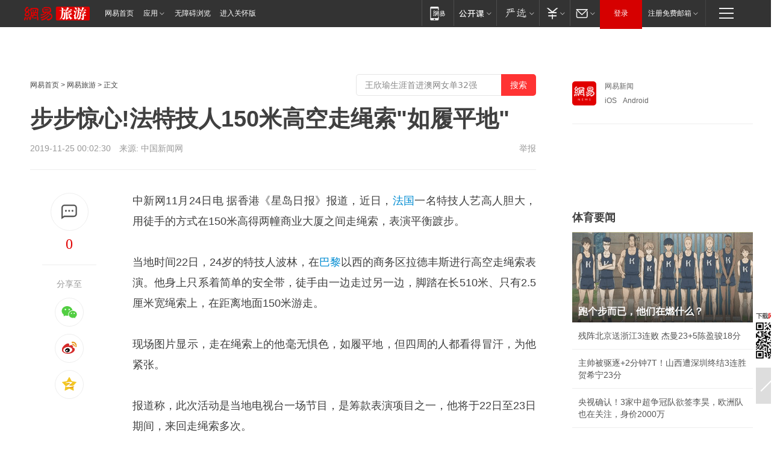

--- FILE ---
content_type: text/html; charset=utf-8
request_url: https://www.163.com/travel/article/EUPMPA4S00068AIR.html
body_size: 33623
content:
<!DOCTYPE HTML>

<html id="ne_wrap" data-publishtime="2019-11-25 00:02:30" data-category="旅游">
<head>
    <!-- head -->
    
    
    <title>步步惊心!法特技人150米高空走绳索"如履平地"|法国|巴黎|极限运动_网易旅游</title>
    <meta name="keywords" content="法国,巴黎,极限运动"/>
    <meta name="description" content="步步惊心!法特技人150米高空走绳索＂如履平地＂,法国,巴黎,极限运动"/>
    <meta name="author" content="网易">
    <meta name="Copyright" content="网易版权所有">
    <link rel="apple-touch-icon" href="https://static.ws.126.net/163/f2e/common/share-icon.png">
    <link rel="mask-icon" href="https://static.ws.126.net/163/f2e/common/share-icon.png">
    <meta name="msapplication-TileImage" content="https://static.ws.126.net/163/f2e/common/share-icon.png">
    <base target="_blank"><!--[if lte IE 6]></base><![endif]-->
    <meta http-equiv="expires" content="0">
    <meta http-equiv="Cache-Control" content="no-transform">
    <meta http-equiv="Cache-Control" content="no-siteapp">
    <meta http-equiv="x-ua-compatible" content="ie=edge">
    <meta property="og:type" content="article">
    <meta property="og:title" content="步步惊心!法特技人150米高空走绳索＂如履平地＂">
    <meta property="og:description" content="步步惊心!法特技人150米高空走绳索＂如履平地＂,法国,巴黎,极限运动">
    
    <meta property="og:url" content="https://www.163.com/travel/article/EUPMPA4S00068AIR.html">
    
    <meta property="og:image" content="https://static.ws.126.net/163/f2e/product/post_nodejs/static/logo.png">
    <meta property="article:author" content="网易">
    <meta property="article:published_time" content="2019-11-25T00:02:30+08:00">
    <meta property="twitter:card" content="summary">
    <meta property="twitter:image" content="https://static.ws.126.net/163/f2e/product/post_nodejs/static/logo.png">
    <meta property="twitter:title" content="步步惊心!法特技人150米高空走绳索＂如履平地＂">
    <meta property="twitter:creator" content="网易新闻">
    <meta property="twitter:site" content="网易">
    <meta property="twitter:description" content="步步惊心!法特技人150米高空走绳索＂如履平地＂,法国,巴黎,极限运动">
    
<script>
;(function(){
var el = document.createElement("script");
el.src = "https://lf1-cdn-tos.bytegoofy.com/goofy/ttzz/push.js?de70e43cfa5b194e21ef889e98d7123a7deb9487dce7ed62313212129c4244a219d1c501ebd3301f5e2290626f5b53d078c8250527fa0dfd9783a026ff3cf719";
el.id = "ttzz";
var s = document.getElementsByTagName("script")[0];
s.parentNode.insertBefore(el, s);
})(window);
</script>
    
    
    <meta name="referrer" content="always">
    
    <link rel="canonical" href="https://www.163.com/travel/article/EUPMPA4S00068AIR.html">
    
    <link rel="alternate" media="only screen and(max-width: 640px)" href="https://m.163.com/travel/article/EUPMPA4S00068AIR.html">
    <meta name="mobile-agent" content="format=html5; url=https://m.163.com/travel/article/EUPMPA4S00068AIR.html?spss=adap_pc">
    <meta name="mobile-agent" content="format=xhtml; url=https://m.163.com/travel/article/EUPMPA4S00068AIR.html?spss=adap_pc">
    <meta name="mobile-agent" content="format=wml; url=https://m.163.com/travel/article/EUPMPA4S00068AIR.html?spss=adap_pc">
    <!--[if lt IE 9]>
    <script type="text/javascript" src="https://static.ws.126.net/163/f2e/post_nodejs/libs/js/html5shiv.min.js"></script><script type="text/javascript" src="https://static.ws.126.net/163/f2e/post_nodejs/libs/js/respond.min.js"></script>
    <![endif]-->
    <script type="text/javascript" data-type="touch/article">!function(){"use strict";var t=["play.163.com"],e={URL:function(){var t,e=self.URL;try{e&&("href"in(t=new self.URL("http://m.163.com"))||(t=void 0))}catch(t){console.log(t)}return function(o){if(t)return new e(o);var i=document.createElement("a");return i.href=o,i}}(),isMobile:function(t){return/android.*?mobile|ipod|blackberry|bb\d+|phone|WindowsWechat/i.test(t||navigator.userAgent)},isPAD:function(t){return/iPad/i.test(t||navigator.userAgent)},blockedDomain:function(e){return-1!=t.indexOf(e)}};!function(t){if(!/noredirect/i.test(location.search)){var o,i=window.location.href,n=new e.URL(i),a=n.hostname;if(!e.blockedDomain(a)&&e.isMobile()){var r=n.search.length>0?n.search.substring(1):"",c=n.hash;r.length>0&&"&"!==r[0]&&(r="&"+r);var s=(o=function(){var t=[{test:/163\.com$/i,domain:"163"},{test:/baidu\.com$/i,domain:"baidu"},{test:/sm\.cn$/i,domain:"sm"},{test:/sogou\.com$/i,domain:"sogou"},{test:/so\.com$/i,domain:"360"},{test:/google/i,domain:"google"},{test:/bing/i,domain:"bing"},{test:/weibo/i,domain:"weibo"},{test:/toutiao/i,domain:"toutiao"}],e=document.referrer,o="",i="";if(e){var n=e.match(/^([hH][tT]{2}[pP]:\/\/|[hH][tT]{2}[pP][sS]:\/\/)([^\/]+).*?/);o=n&&n[2]?n[2]:o}if(o){i=o;for(var a,r=0;r<t.length;r++)if((a=t[r]).test.test(o)){i=a.domain;break}}return i}())?"&referFrom="+o:"",m=t&&t(s,i,r,c);m&&(window.location.href=m)}}}((function(t,e,o,i){var n=/([A-Z0-9]{16})(?:_\w+)?\.html/.exec(e);if(n){var a=n[1];if(n=/https?:\/\/(?:.*\.)?([a-z0-9]*)\.163\.com\/(?:\w+\/)?\d{2}\/\d{4}\/\d{2}\/([A-Z0-9]{16})(?:_\w+)?\.html/.exec(e)||/https?:\/\/www\.163\.com\/([a-z0-9]*)\/article\/([A-Z0-9]{16})(?:_\w+)?\.html/.exec(e)){n[1];return"local","https://m.163.com/local/article/"+a+".html?spss=adap_pc"+t+"#adaptation=pc"}return"https://m.163.com/touch/article.html?docid="+a+"&spss=adap_pc"+t+"#adaptation=pc"}return!1}))}();</script>
    <script src="https://static.ws.126.net/utf8/assets/js/jquery-1.10.2.min.js"></script>
    <script>jQuery.ajaxSettings.cache = true</script>
    <link href="https://static.ws.126.net/163/f2e/product/post2020_cms/static/css/main.d53ba9b4.css" rel="stylesheet">
</head>
<body aria-url="https://www.163.com/travel/article/EUPMPA4S00068AIR_pa11y.html" class="float_ad_flag">
    <!-- 通用导航 -->
    
    <link rel="stylesheet" href="https://static.ws.126.net/163/f2e/commonnav2019/css/commonnav_headcss-fad753559b.css"/>
<!-- urs -->
<script _keep="true" src="https://urswebzj.nosdn.127.net/webzj_cdn101/message.js" type="text/javascript"></script>
<div class="ntes_nav_wrap" id="js_N_NTES_wrap">
  <div class="ntes-nav" id="js_N_nav">
    <div class="ntes-nav-main clearfix">
            <div class="c-fl" id="js_N_nav_left">
        <a class="ntes-nav-index-title ntes-nav-entry-wide c-fl" href="https://www.163.com/" title="网易首页">网易首页</a>
        <!-- 应用 -->
        <div class="js_N_navSelect ntes-nav-select ntes-nav-select-wide ntes-nav-app  c-fl">
          <a href="https://www.163.com/#f=topnav" class="ntes-nav-select-title ntes-nav-entry-bgblack JS_NTES_LOG_FE">应用
            <em class="ntes-nav-select-arr"></em>
          </a>
          <div class="ntes-nav-select-pop">
            <ul class="ntes-nav-select-list clearfix">
              <li>
                <a href="https://m.163.com/newsapp/#f=topnav">
                  <span>
                    <em class="ntes-nav-app-newsapp">网易新闻</em>
                  </span>
                </a>
              </li>
              <li>
                <a href="https://open.163.com/#f=topnav">
                  <span>
                    <em class="ntes-nav-app-open">网易公开课</em>
                  </span>
                </a>
              </li>
              <li>
                <a href="https://hongcai.163.com/?from=pcsy-button">
                  <span>
                    <em class="ntes-nav-app-hongcai">网易红彩</em>
                  </span>
                </a>
              </li>
              <li>
                <a href="https://u.163.com/aosoutbdbd8">
                  <span>
                    <em class="ntes-nav-app-yanxuan">网易严选</em>
                  </span>
                </a>
              </li>
              <li>
                <a href="https://mail.163.com/client/dl.html?from=mail46">
                  <span>
                    <em class="ntes-nav-app-mail">邮箱大师</em>
                  </span>
                </a>
              </li>
              <li class="last">
                <a href="https://study.163.com/client/download.htm?from=163app&utm_source=163.com&utm_medium=web_app&utm_campaign=business">
                  <span>
                    <em class="ntes-nav-app-study">网易云课堂</em>
                  </span>
                </a>
              </li>
            </ul>
          </div>
        </div>
      </div>
      <div class="c-fr">
        <!-- 片段开始 -->
        <div class="ntes-nav-quick-navigation">
          <a rel="noreferrer"class="ntes-nav-quick-navigation-btn" id="js_N_ntes_nav_quick_navigation_btn" target="_self">
            <em>快速导航
              <span class="menu1"></span>
              <span class="menu2"></span>
              <span class="menu3"></span>
            </em>
          </a>
          <div class="ntes-quicknav-pop" id="js_N_ntes_quicknav_pop">
            <div class="ntes-quicknav-list">
              <div class="ntes-quicknav-content">
                <ul class="ntes-quicknav-column ntes-quicknav-column-1">
                  <li>
                    <h3>
                      <a href="https://news.163.com">新闻</a>
                    </h3>
                  </li>
                  <li>
                    <a href="https://news.163.com/domestic">国内</a>
                  </li>
                  <li>
                    <a href="https://news.163.com/world">国际</a>
                  </li>
                  <li>
                    <a href="https://news.163.com/special/wangsansanhome/">王三三</a>
                  </li>
                </ul>
                <ul class="ntes-quicknav-column ntes-quicknav-column-2">
                  <li>
                    <h3>
                      <a href="https://sports.163.com">体育</a>
                    </h3>
                  </li>
                  <li>
                    <a href="https://sports.163.com/nba">NBA</a>
                  </li>
                  <li>
                    <a href="https://sports.163.com/cba">CBA</a>
                  </li>
                  <li>
                    <a href="https://sports.163.com/allsports">综合</a>
                  </li>
                  <li>
                    <a href="https://sports.163.com/zc">中超</a>
                  </li>
                  <li>
                    <a href="https://sports.163.com/world">国际足球</a>
                  </li>
                  <li>
                    <a href="https://sports.163.com/yc">英超</a>
                  </li>
                  <li>
                    <a href="https://sports.163.com/xj">西甲</a>
                  </li>
                  <li>
                    <a href="https://sports.163.com/yj">意甲</a>
                  </li>
                </ul>
                <ul class="ntes-quicknav-column ntes-quicknav-column-3">
                  <li>
                    <h3>
                      <a href="https://ent.163.com">娱乐</a>
                    </h3>
                  </li>
                  <li>
                    <a href="https://ent.163.com/star">明星</a>
                  </li>
                  <li>
                    <a href="https://ent.163.com/movie">电影</a>
                  </li>
                  <li>
                    <a href="https://ent.163.com/tv">电视</a>
                  </li>
                  <li>
                    <a href="https://ent.163.com/music">音乐</a>
                  </li>
                  <li>
                    <a href="https://ent.163.com/special/fmgs/">封面故事</a>
                  </li>
                </ul>
                <ul class="ntes-quicknav-column ntes-quicknav-column-4">
                  <li>
                    <h3>
                      <a href="https://money.163.com">财经</a>
                    </h3>
                  </li>
                  <li>
                    <a href="https://money.163.com/stock">股票</a>
                  </li>
                  <li>
                    <a href="https://money.163.com/special/caijingyuanchuang/">原创</a>
                  </li>
                  <li>
                    <a href="https://money.163.com/special/wycjzk-pc/">智库</a>
                  </li>
                </ul>
                <ul class="ntes-quicknav-column ntes-quicknav-column-5">
                  <li>
                    <h3>
                      <a href="https://auto.163.com">汽车</a>
                    </h3>
                  </li>
                  <li>
                    <a href="https://auto.163.com/buy">购车</a>
                  </li>
                  <li>
                    <a href="http://product.auto.163.com">车型库</a>
                  </li>
                </ul>
                <ul class="ntes-quicknav-column ntes-quicknav-column-6">
                  <li>
                    <h3>
                      <a href="https://tech.163.com">科技</a>
                    </h3>
                  </li>
                  <li>
                    <a href="https://tech.163.com/smart/">网易智能</a>
                  </li>
                  <li>
                    <a href="https://tech.163.com/special/S1554800475317/">原创</a>
                  </li>
                  <li>
                    <a href="https://tech.163.com/it">IT</a>
                  </li>
                  <li>
                    <a href="https://tech.163.com/internet">互联网</a>
                  </li>
                  <li>
                    <a href="https://tech.163.com/telecom/">通信</a>
                  </li>
                </ul>
                <ul class="ntes-quicknav-column ntes-quicknav-column-7">
                  <li>
                    <h3>
                      <a href="https://fashion.163.com">时尚</a>
                    </h3>
                  </li>
                  <li>
                    <a href="https://fashion.163.com/art">艺术</a>
                  </li>
                  <li>
                    <a href="https://travel.163.com">旅游</a>
                  </li>
                </ul>
                <ul class="ntes-quicknav-column ntes-quicknav-column-8">
                  <li>
                    <h3>
                      <a href="https://mobile.163.com">手机</a>
                      <span>/</span>
                      <a href="https://digi.163.com/">数码</a>
                    </h3>
                  </li>
                  <li>
                    <a href="https://mobile.163.com/special/jqkj_list/">惊奇科技</a>
                  </li>
                  <li>
                    <a href="https://mobile.163.com/special/cpshi_list/">易评机</a>
                  </li>
                  <li>
                    <a href="https://hea.163.com/">家电</a>
                  </li>
                </ul>
                <ul class="ntes-quicknav-column ntes-quicknav-column-9">
                  <li>
                    <h3>
                      <a href="https://house.163.com">房产</a>
                      <span>/</span>
                      <a href="https://home.163.com">家居</a>
                    </h3>
                  </li>
                  <li>
                    <a href="https://bj.house.163.com">北京房产</a>
                  </li>
                  <li>
                    <a href="https://sh.house.163.com">上海房产</a>
                  </li>
                  <li>
                    <a href="https://gz.house.163.com">广州房产</a>
                  </li>
                  <li>
                    <a href="https://xf.house.163.com/">楼盘库</a>
                  </li>
                  <li>
                    <a href="https://designer.home.163.com/search">设计师库</a>
                  </li>
                  <li>
                    <a href="https://photo.home.163.com/">案例库</a>
                  </li>
                </ul>
                <ul class="ntes-quicknav-column ntes-quicknav-column-11">
                  <li>
                    <h3>
                      <a href="https://edu.163.com">教育</a>
                    </h3>
                  </li>
                  <li>
                    <a href="https://edu.163.com/liuxue">留学</a>
                  </li>
                  <li>
                    <a href="https://edu.163.com/gaokao">高考</a>
                  </li>
                </ul>
                <div class="ntes-nav-sitemap">
                  <a href="https://sitemap.163.com/">
                    <i></i>查看网易地图</a>
                </div>
              </div>
            </div>
          </div>
        </div>
        <div class="c-fr">
          <div class="c-fl" id="js_N_navLoginBefore">
            <div id="js_N_navHighlight" class="js_loginframe ntes-nav-login ntes-nav-login-normal">
              <a href="https://reg.163.com/" class="ntes-nav-login-title" id="js_N_nav_login_title">登录</a>
              <div class="ntes-nav-loginframe-pop" id="js_N_login_wrap">
                <!--加载登陆组件-->
              </div>
            </div>
            <div class="js_N_navSelect ntes-nav-select ntes-nav-select-wide  JS_NTES_LOG_FE c-fl">
              <a class="ntes-nav-select-title ntes-nav-select-title-register" href="https://mail.163.com/register/index.htm?from=163navi&regPage=163">注册免费邮箱
                <em class="ntes-nav-select-arr"></em>
              </a>
              <div class="ntes-nav-select-pop">
                <ul class="ntes-nav-select-list clearfix" style="width:210px;">
                  <li>
                    <a href="https://reg1.vip.163.com/newReg1/reg?from=new_topnav&utm_source=new_topnav">
                      <span style="width:190px;">注册VIP邮箱（特权邮箱，付费）</span>
                    </a>
                  </li>
                  <li class="last JS_NTES_LOG_FE">
                    <a href="https://mail.163.com/client/dl.html?from=mail46">
                      <span style="width:190px;">免费下载网易官方手机邮箱应用</span>
                    </a>
                  </li>
                </ul>
              </div>
            </div>
          </div>
          <div class="c-fl" id="js_N_navLoginAfter" style="display:none">
            <div id="js_N_logined_warp" class="js_N_navSelect ntes-nav-select ntes-nav-logined JS_NTES_LOG_FE">
              <a class="ntes-nav-select-title ntes-nav-logined-userinfo">
                <span id="js_N_navUsername" class="ntes-nav-logined-username"></span>
                <em class="ntes-nav-select-arr"></em>
              </a>
              <div id="js_login_suggest_wrap" class="ntes-nav-select-pop">
                <ul id="js_logined_suggest" class="ntes-nav-select-list clearfix"></ul>
              </div>
            </div>
            <a class="ntes-nav-entry-wide c-fl" target="_self" id="js_N_navLogout">安全退出</a>
          </div>
        </div>

        <ul class="ntes-nav-inside">
          <li>
            <div class="js_N_navSelect ntes-nav-select c-fl">
              <a href="https://www.163.com/newsapp/#f=163nav" class="ntes-nav-mobile-title ntes-nav-entry-bgblack">
                <em class="ntes-nav-entry-mobile">移动端</em>
              </a>
              <div class="qrcode-img">
                <a href="https://www.163.com/newsapp/#f=163nav">
                  <img src="//static.ws.126.net/f2e/include/common_nav/images/topapp.jpg">
                </a>
              </div>
            </div>
          </li>
          <li>
            <div class="js_N_navSelect ntes-nav-select c-fl">
              <a id="js_love_url" href="https://open.163.com/#ftopnav0" class="ntes-nav-select-title ntes-nav-select-title-huatian ntes-nav-entry-bgblack">
                <em class="ntes-nav-entry-huatian">网易公开课</em>
                <em class="ntes-nav-select-arr"></em>
                <span class="ntes-nav-msg">
                  <em class="ntes-nav-msg-num"></em>
                </span>
              </a>
              <div class="ntes-nav-select-pop ntes-nav-select-pop-huatian">
                <ul class="ntes-nav-select-list clearfix">
                  <li>
                    <a href="https://open.163.com/ted/#ftopnav1">
                      <span>TED</span>
                    </a>
                  </li>
                  <li>
                    <a href="https://open.163.com/cuvocw/#ftopnav2">
                      <span>中国大学视频公开课</span>
                    </a>
                  </li>
                  <li>
                    <a href="https://open.163.com/ocw/#ftopnav3">
                      <span>国际名校公开课</span>
                    </a>
                  </li>
                  <li>
                    <a href="https://open.163.com/appreciation/#ftopnav4">
                      <span>赏课·纪录片</span>
                    </a>
                  </li>
                  <li>
                    <a href="https://vip.open.163.com/#ftopnav5">
                      <span>付费精品课程</span>
                    </a>
                  </li>
                  <li>
                    <a href="https://open.163.com/special/School/beida.html#ftopnav6">
                      <span>北京大学公开课</span>
                    </a>
                  </li>
                  <li class="last">
                    <a href="https://open.163.com/newview/movie/courseintro?newurl=ME7HSJR07#ftopnav7">
                      <span>英语课程学习</span>
                    </a>
                  </li>
                </ul>
              </div>
            </div>
          </li>
          <li>
            <div class="js_N_navSelect ntes-nav-select c-fl">
              <a id="js_lofter_icon_url" href="https://you.163.com/?from=web_fc_menhu_xinrukou_1" class="ntes-nav-select-title ntes-nav-select-title-lofter ntes-nav-entry-bgblack">
                <em class="ntes-nav-entry-lofter">网易严选</em>
                <em class="ntes-nav-select-arr"></em>
                <span class="ntes-nav-msg" id="js_N_navLofterMsg">
                  <em class="ntes-nav-msg-num"></em>
                </span>
              </a>
              <div class="ntes-nav-select-pop ntes-nav-select-pop-lofter">
                <ul id="js_lofter_pop_url" class="ntes-nav-select-list clearfix">
                  <li>
                    <a href="https://act.you.163.com/act/pub/ABuyLQKNmKmK.html?from=out_ynzy_xinrukou_2">
                      <span>新人特价</span>
                    </a>
                  </li>
                  <li>
                    <a href="https://you.163.com/topic/v1/pub/Pew1KBH9Au.html?from=out_ynzy_xinrukou_3">
                      <span>9.9专区</span>
                    </a>
                  </li>
                  <li>
                    <a href="https://you.163.com/item/newItemRank?from=out_ynzy_xinrukou_4">
                      <span>新品热卖</span>
                    </a>
                  </li>
                  <li>
                    <a href="https://you.163.com/item/recommend?from=out_ynzy_xinrukou_5">
                      <span>人气好物</span>
                    </a>
                  </li>
                  <li>
                    <a href="https://you.163.com/item/list?categoryId=1005000&from=out_ynzy_xinrukou_7">
                      <span>居家生活</span>
                    </a>
                  </li>
                  <li>
                    <a href="https://you.163.com/item/list?categoryId=1010000&from=out_ynzy_xinrukou_8">
                      <span>服饰鞋包</span>
                    </a>
                  </li>
                  <li>
                    <a href="https://you.163.com/item/list?categoryId=1011000&from=out_ynzy_xinrukou_9">
                      <span>母婴亲子</span>
                    </a>
                  </li>
                  <li class="last">
                    <a href="https://you.163.com/item/list?categoryId=1005002&from=out_ynzy_xinrukou_10">
                      <span>美食酒水</span>
                    </a>
                  </li>
                </ul>
              </div>
            </div>
          </li>
          <li>
            <div class="js_N_navSelect ntes-nav-select c-fl">
              <a href="https://ecard.163.com/" class="ntes-nav-select-title
        ntes-nav-select-title-money ntes-nav-entry-bgblack">
                <em class="ntes-nav-entry-money">支付</em>
                <em class="ntes-nav-select-arr"></em>
              </a>
              <div class="ntes-nav-select-pop ntes-nav-select-pop-temp">
                <ul class="ntes-nav-select-list clearfix">
                  <li>
                    <a href="https://ecard.163.com/#f=topnav">
                      <span>一卡通充值</span>
                    </a>
                  </li>
                  <li>
                    <a href="https://ecard.163.com/script/index#f=topnav">
                      <span>一卡通购买</span>
                    </a>
                  </li>
                  <li>
                    <a href="https://epay.163.com/">
                      <span>我的网易支付</span>
                    </a>
                  </li>
                  <li class="last">
                    <a href="https://globalpay.163.com/home">
                      <span>网易跨境支付</span>
                    </a>
                  </li>
                </ul>
              </div>
            </div>
          </li>
          <li>
            <div class="js_N_navSelect ntes-nav-select c-fl">
              <a id="js_mail_url" rel="noreferrer"class="ntes-nav-select-title
        ntes-nav-select-title-mail ntes-nav-entry-bgblack">
                <em class="ntes-nav-entry-mail">邮箱</em>
                <em class="ntes-nav-select-arr"></em>
                <span class="ntes-nav-msg" id="js_N_navMailMsg">
                  <em class="ntes-nav-msg-num" id="js_N_navMailMsgNum"></em>
                </span>
              </a>
              <div class="ntes-nav-select-pop ntes-nav-select-pop-mail">
                <ul class="ntes-nav-select-list clearfix">
                  <li>
                    <a href="https://email.163.com/#f=topnav">
                      <span>免费邮箱</span>
                    </a>
                  </li>
                  <li>
                    <a href="https://vipmail.163.com/#f=topnav">
                      <span>VIP邮箱</span>
                    </a>
                  </li>
                  <li>
                    <a href="https://qiye.163.com/?from=NetEase163top">
                      <span>企业邮箱</span>
                    </a>
                  </li>
                  <li>
                    <a href="https://mail.163.com/register/index.htm?from=ntes_nav&regPage=163">
                      <span>免费注册</span>
                    </a>
                  </li>
                  <li class="last">
                    <a href="https://mail.163.com/dashi/dlpro.html?from=mail46">
                      <span>客户端下载</span>
                    </a>
                  </li>
                </ul>
              </div>
            </div>
          </li>
        </ul>
      </div>
    </div>
  </div>
</div>
<script src="https://static.ws.126.net/163/f2e/commonnav2019/js/commonnav_headjs-8e9e7c8602.js"></script>
    <script>
        // logo
        window.channelConfigLogo = 'https://static.ws.126.net/f2e/news/res/channel_logo_new/travel.png'
        window.channelConfigUrl = 'https://travel.163.com/'
        window.__STOCK_COMPONENT__ = [];
        // 初始化body宽度
        function getWindowSize(){if(window.innerHeight){return{'width':window.innerWidth,'height':window.innerHeight}}else if(document.documentElement&&document.documentElement.clientHeight){return{'width':document.documentElement.clientWidth,'height':document.documentElement.clientHeight}}else if(document.body){return{'width':document.body.clientWidth,'height':document.body.clientHeight}}}var DEFAULT_VERSION="9.0";var ua=navigator.userAgent.toLowerCase();var isIE=ua.indexOf("msie")>-1;var safariVersion;if(isIE){safariVersion=ua.match(/msie ([\d.]+)/)[1]}if(safariVersion<=DEFAULT_VERSION){if(safariVersion==7){jQuery(document.body).addClass("w9")}}function resizeNav(){if(getWindowSize().width<1366&&safariVersion!=7){jQuery(document.body).addClass("")}if(getWindowSize().width>=1366&&safariVersion!=7){jQuery(document.body).removeClass("w9")}};resizeNav();
        // 正文图集封面
        
    </script>
    
    <!-- 顶通 -->
    <div class="post_area post_columnad_top" data-adid="article_cms_column_1">
        <!-- 2016旅游文章页通栏01 -->
<div style="position:relative;">
  <a href="http://gb.corp.163.com/gb/legal.html" class="ad_hover_href"></a>
  <div class="at_item common_ad_item top_ad_column" adType="topColumnAd" requestUrl="https://nex.163.com/q?app=7BE0FC82&c=travel&l=111&site=netease&affiliate=travel&cat=article&type=column1200x125_960x100browser&location=1"></div>
  </div>
    </div>
    
    <!-- content -->
    <div class="container clearfix" id="container" data-hidead="false">
        <!-- 左侧 -->
        <div class="post_main">
            <!-- crumb -->
            
            <!-- crumb -->
            <div class="post_crumb">
                <a href="https://www.163.com/">网易首页</a> &gt;
                <a href="https://travel.163.com/">网易旅游</a> &gt;
                
                正文
				<div id="netease_search" style=" margin: -12px 0 0 0; vertical-align: top; float:right;"></div>
              	<script>window.UID_TARGET = ['0', '1', '2', '3', '4', '5', '6', '7']</script>
				<script src="https://static.ws.126.net/163/f2e/modules/search2022/search2022.cdbc9331.js" async></script>
            </div>
            <!-- 标题、摘要 -->
            
            <h1 class="post_title">步步惊心!法特技人150米高空走绳索"如履平地"</h1>
            <!-- 来源 -->
            <div class="post_info">
                2019-11-25 00:02:30　来源: 中国新闻网</a>
              	
                <a href="https://www.163.com/special/0077jt/tipoff.html?title=%E6%AD%A5%E6%AD%A5%E6%83%8A%E5%BF%83!%E6%B3%95%E7%89%B9%E6%8A%80%E4%BA%BA150%E7%B1%B3%E9%AB%98%E7%A9%BA%E8%B5%B0%E7%BB%B3%E7%B4%A2%22%E5%A6%82%E5%B1%A5%E5%B9%B3%E5%9C%B0%22" target="_blank" class="post_jubao">举报</a>
            </div>
            <!-- keywordsList-->
            
            
            <div class="post_content" id="content">
                <div class="post_top">
                    <!-- 左侧悬浮分享 -->
                    
                    <div class="post_top_tie">
                        <a class="post_top_tie_icon" target="_self" href="#post_comment_area" title="快速发贴"></a>
                        <a class="post_top_tie_count js-tielink js-tiejoincount" href="#" title="点击查看跟贴">0</a>
                    </div>
                    <div class="post_top_share">
                        <span class="post_top_share_title">分享至</span>
                        <ul class="post_share">
                            <li class="share_weixin js_weixin">
                                <a href="javascript:;" target="_self"><i title="分享到微信"></i></a>
                            </li>
                            <li class="share_weibo js_share" data-type="weibo">
                                <a href="javascript:;" target="_self"><i title="分享到新浪微博"></i></a>
                            </li>
                            <li class="share_qzone js_share" data-type="qzone">
                                <a href="javascript:;" target="_self"><i title="分享到QQ空间"></i></a>
                            </li>
                        </ul>
                        <div class="js_qrcode_wrap hidden" id="js_qrcode_top">
                            <div class="js_qrcode_arr"></div>
                            <a href="javascript:;" target="_self" class="js_qrcode_close" title="关闭"></a>
                            <div class="js_qrcode_img js_share_qrcode"></div>
                            <p>用微信扫码二维码</p>
                            <p>分享至好友和朋友圈</p>
                        </div>
                    </div>
                </div>
                <!-- 摘要 核心提示 -->
                
                
                
                <!-- 正文 -->
                
                <div class="post_body">
                    
                    <p>中新网11月24日电 据香港《星岛日报》报道，近日，<a target="_blank" href="https://travel.163.com/keywords/6/d/6cd556fd/1.html">法国</a>一名特技人艺高人胆大，用徒手的方式在150米高得两幢商业大厦之间走绳索，表演平衡踱步。</p><p>当地时间22日，24岁的特技人波林，在<a target="_blank" href="https://travel.163.com/keywords/5/f/5df49ece/1.html">巴黎</a>以西的商务区拉德丰斯进行高空走绳索表演。他身上只系着简单的安全带，徒手由一边走过另一边，脚踏在长510米、只有2.5厘米宽绳索上，在距离地面150米游走。</p><p>现场图片显示，走在绳索上的他毫无惧色，如履平地，但四周的人都看得冒汗，为他紧张。</p><p>报道称，此次活动是当地电视台一场节目，是筹款表演项目之一，他将于22日至23日期间，来回走绳索多次。</p>
                    <div style="height: 0px;overflow:hidden;"><img src="https://static.ws.126.net/163/f2e/product/post_nodejs/static/logo.png"></div>
                </div>
                <!-- 相关 -->
                
                
                <!-- 作者 来源 -->
                
                <div class="post_author">
                    <a href="https://travel.163.com/"><img src="https://static.ws.126.net/cnews/css13/img/end_travel.png" alt="方圆" width="13" height="12" class="icon"></a>
                    
                    本文来源：中国新闻网
                    
                    
                    责任编辑：
                    方圆_NAB7873
                </div>
                <!-- 文末广告 -->
                
                <!-- 声明 -->
                
                
                <!-- 分页 -->
                
                
                
                <!-- 跟贴 -->
                <script>
                    var isShowComments = true;
                </script>
                                
                <!-- 02通栏 -->
                <div class="post_columnad_mid" data-adid="article_cms_column_2">
                    <!-- 广告位：网易-内容频道-文章页面-01通栏 -->
                </div>
                
                <link rel="stylesheet" href="https://static.ws.126.net/163/f2e/tie-sdk/tie-2020-11b4ffc1a813dfcc799e.css">
<script>
  var loadMessageError2 = function () {
      // message加载失败降级到nginx,产品可以在load事件重新初始化
      var cdnPath = 'https://dl.reg.163.com/webzj/ngx/message.js';
      var script = document.createElement('script');
      script.src = cdnPath;
      document.body.appendChild(script);
  }
  var loadMessageError1 = function () {
      // message加载失败降级备份cdn域名,产品可以在load事件重新初始化
      var cdnPath = 'https://webzj.netstatic.net/webzj_cdn101/message4.js';
      var script = document.createElement('script');
      script.src = cdnPath;
      script.onerror = loadMessageError2
      document.body.appendChild(script);
  }  
</script>
<script onerror="loadMessageError1()" src="https://urswebzj.nosdn.127.net/webzj_cdn101/message.js"></script>
<script type="text/javascript" src="https://acstatic-dun.126.net/tool.min.js"></script>
<script type="text/javascript">
  //初始化反作弊
  var wm = null;
  // 只需初始化一次
  initWatchman({
    productNumber: 'YD00157343455660',
    onload: function (instance) {
      wm = instance
    }
  });
</script>
<script type="text/javascript" src="https://static.ws.126.net/163/f2e/tie-sdk/tie-2020-11b4ffc1a813dfcc799e.js"></script>

                <div class="tie-areas post_comment" id="post_comment_area">
                    <div id="tie"></div>
                </div>
                <script>
                    ;(function () {
                        if (window.isShowComments === undefined) {
                            window.isShowComments = true;
                        }
                        var config = {
                            "productKey": "a2869674571f77b5a0867c3d71db5856",
                            "docId": "EUPMPA4S00068AIR", //"EUPMPA4S00068AIR", "FNMG85GQ0514HDQI"
                            "target": document.getElementById("tie"),
                            "operators": ["up", "down", "reply", "share"],
                            "isShowComments": isShowComments,   //是否显示帖子列表
                            "hotSize": 3,   //热门跟贴列表 展示3 条
                            "newSize": 2,   //最新跟贴列表 展示 10 条
                            "showPaging": false, //显示分页栏
                            "submitType": "commentPage"   //新发帖子的展现形式：停留在当前页面(currentPage) | 跳转到跟贴详情页(commentPage)
                        };
                        Tie.init(config, function(data) {});
                    })();
                </script>
            </div>
            <!-- 热门 -->
            
            <div class="post_recommends js-tab-mod" data-event="click" >
                <div class="post_recommends_titles">
                    <div class="post_recommends_title js-tab">相关推荐</div>
                    <div class="post_recommends_title js-tab">热点推荐</div>
                </div>
                <div class="post_recommends_ulist js-content">
                    <ul class="post_recommends_list">
                        
                        
                        
                        
						
                        
                        <li class="post_recommend">
                            
                            <a class="post_recommend_img" href="https://www.163.com/v/video/VCIR7J3RH.html?f=post2020_dy_recommends">
                                <img src="https://nimg.ws.126.net/?url=http://videoimg.ws.126.net/cover/20260121/maoqOcntz_cover.jpg&thumbnail=140y88&quality=80&type=jpg" onerror="this.onerror=''; this.src='https://static.ws.126.net/dy/images/default180x120.jpg'" alt="老外一家人来重庆旅游被吓到火爆外网法国网友：地形这么复杂我去">
                            </a>
                            
                            <div class="post_recommend_info">
                                <h3 class="post_recommend_title"><a href="https://www.163.com/v/video/VCIR7J3RH.html?f=post2020_dy_recommends"><i class="post_recommend_video"></i>老外一家人来重庆旅游被吓到火爆外网法国网友：地形这么复杂我去</a></h3>
                                <p class="post_recommend_time">泪满过眼 2026-01-21 03:07:36</p>
                                <a href="https://www.163.com/v/video/VCIR7J3RH.html?f=post2020_dy_recommends" class="post_recommend_tie">
                                    <span class="post_recommend_tie_inner">
                                        <span class="post_recommend_tie_icon">
                                            <i></i> 0
                                        </span>
                                        <span class="post_recommend_tie_text">
                                            <em>跟贴</em> 0
                                        </span>
                                    </span>
                                </a>
                            </div>
                        </li>
                        
                        
                        
						
                        
                        <li class="post_recommend">
                            
                            <a class="post_recommend_img" href="https://www.163.com/v/video/VRIPJJTS9.html?f=post2020_dy_recommends">
                                <img src="https://nimg.ws.126.net/?url=http://videoimg.ws.126.net/cover/20260120/fX7WLlxqE_cover.jpg&thumbnail=140y88&quality=80&type=jpg" onerror="this.onerror=''; this.src='https://static.ws.126.net/dy/images/default180x120.jpg'" alt="自不自由我不知道，前几天有个哥们，飞冷空气里了！">
                            </a>
                            
                            <div class="post_recommend_info">
                                <h3 class="post_recommend_title"><a href="https://www.163.com/v/video/VRIPJJTS9.html?f=post2020_dy_recommends"><i class="post_recommend_video"></i>自不自由我不知道，前几天有个哥们，飞冷空气里了！</a></h3>
                                <p class="post_recommend_time">风行生活君 2026-01-20 11:59:17</p>
                                <a href="https://www.163.com/v/video/VRIPJJTS9.html?f=post2020_dy_recommends" class="post_recommend_tie">
                                    <span class="post_recommend_tie_inner">
                                        <span class="post_recommend_tie_icon">
                                            <i></i> 0
                                        </span>
                                        <span class="post_recommend_tie_text">
                                            <em>跟贴</em> 0
                                        </span>
                                    </span>
                                </a>
                            </div>
                        </li>
                        
                        
                        
						
						<div class="post_recommend artificial_collect_item"></div>
						
                        
                        <li class="post_recommend">
                            
                            <a class="post_recommend_img" href="https://www.163.com/v/video/VAIP7R9GB.html?f=post2020_dy_recommends">
                                <img src="https://nimg.ws.126.net/?url=http://videoimg.ws.126.net/cover/20260120/LfsuHTIbZ_cover.jpg&thumbnail=140y88&quality=80&type=jpg" onerror="this.onerror=''; this.src='https://static.ws.126.net/dy/images/default180x120.jpg'" alt="王嘉尔现身巴黎时装周，满脸胡渣略显沧桑，对着粉丝大叫新年快乐">
                            </a>
                            
                            <div class="post_recommend_info">
                                <h3 class="post_recommend_title"><a href="https://www.163.com/v/video/VAIP7R9GB.html?f=post2020_dy_recommends"><i class="post_recommend_video"></i>王嘉尔现身巴黎时装周，满脸胡渣略显沧桑，对着粉丝大叫新年快乐</a></h3>
                                <p class="post_recommend_time">嗨爆社 2026-01-20 08:33:35</p>
                                <a href="https://www.163.com/v/video/VAIP7R9GB.html?f=post2020_dy_recommends" class="post_recommend_tie">
                                    <span class="post_recommend_tie_inner">
                                        <span class="post_recommend_tie_icon">
                                            <i></i> 0
                                        </span>
                                        <span class="post_recommend_tie_text">
                                            <em>跟贴</em> 0
                                        </span>
                                    </span>
                                </a>
                            </div>
                        </li>
                        
                        
                        
						
						<div class="post_recommend artificial_collect_item"></div>
						
                        
                        <li class="post_recommend">
                            
                            <a class="post_recommend_img" href="https://www.163.com/dy/article/KJRCTDK60514BIIR.html?f=post2020_dy_recommends">
                                <img src="https://nimg.ws.126.net/?url=http://bjnewsrec-cv.ws.126.net/little3675dec4cf8j00t9850000cid200h000b9g00h000b9.jpg&thumbnail=140y88&quality=80&type=jpg" onerror="this.onerror=''; this.src='https://static.ws.126.net/dy/images/default180x120.jpg'" alt="法国失去全球“最强护照”头衔">
                            </a>
                            
                            <div class="post_recommend_info">
                                <h3 class="post_recommend_title"><a href="https://www.163.com/dy/article/KJRCTDK60514BIIR.html?f=post2020_dy_recommends">法国失去全球“最强护照”头衔</a></h3>
                                <p class="post_recommend_time">道德经 2026-01-22 01:09:38</p>
                                <a href="https://www.163.com/dy/article/KJRCTDK60514BIIR.html?f=post2020_dy_recommends" class="post_recommend_tie">
                                    <span class="post_recommend_tie_inner">
                                        <span class="post_recommend_tie_icon">
                                            <i></i> 7
                                        </span>
                                        <span class="post_recommend_tie_text">
                                            <em>跟贴</em> 7
                                        </span>
                                    </span>
                                </a>
                            </div>
                        </li>
                        
                        
                        
						
                        
                        <li class="post_recommend">
                            
                            <a class="post_recommend_img" href="https://www.163.com/dy/article/KJOEP3PM05567MEB.html?f=post2020_dy_recommends">
                                <img src="https://nimg.ws.126.net/?url=http://bjnewsrec-cv.ws.126.net/three771d199668cj00t960u1003qd000u000ulm.jpg&thumbnail=140y88&quality=80&type=jpg" onerror="this.onerror=''; this.src='https://static.ws.126.net/dy/images/default180x120.jpg'" alt="70岁大爷拍碎巴黎滤镜！全球网红景点塌房，网友：“巴黎病”好了">
                            </a>
                            
                            <div class="post_recommend_info">
                                <h3 class="post_recommend_title"><a href="https://www.163.com/dy/article/KJOEP3PM05567MEB.html?f=post2020_dy_recommends">70岁大爷拍碎巴黎滤镜！全球网红景点塌房，网友：“巴黎病”好了</a></h3>
                                <p class="post_recommend_time">米果说识 2026-01-20 21:44:33</p>
                                <a href="https://www.163.com/dy/article/KJOEP3PM05567MEB.html?f=post2020_dy_recommends" class="post_recommend_tie">
                                    <span class="post_recommend_tie_inner">
                                        <span class="post_recommend_tie_icon">
                                            <i></i> 1
                                        </span>
                                        <span class="post_recommend_tie_text">
                                            <em>跟贴</em> 1
                                        </span>
                                    </span>
                                </a>
                            </div>
                        </li>
                        
                        
                        
						
						<div class="post_recommend artificial_collect_item"></div>
						
                        
                        <li class="post_recommend">
                            
                            <a class="post_recommend_img" href="https://www.163.com/dy/article/KJOCJ2E3055694GH.html?f=post2020_dy_recommends">
                                <img src="https://nimg.ws.126.net/?url=http://bjnewsrec-cv.ws.126.net/three206f23fc5a8j00t95z1u0039d000u000rtp.jpg&thumbnail=140y88&quality=80&type=jpg" onerror="this.onerror=''; this.src='https://static.ws.126.net/dy/images/default180x120.jpg'" alt="巴黎滤镜被打破，网红景点光环不再，网友：巴黎病好了">
                            </a>
                            
                            <div class="post_recommend_info">
                                <h3 class="post_recommend_title"><a href="https://www.163.com/dy/article/KJOCJ2E3055694GH.html?f=post2020_dy_recommends">巴黎滤镜被打破，网红景点光环不再，网友：巴黎病好了</a></h3>
                                <p class="post_recommend_time">元宝课堂 2026-01-20 21:06:23</p>
                                <a href="https://www.163.com/dy/article/KJOCJ2E3055694GH.html?f=post2020_dy_recommends" class="post_recommend_tie">
                                    <span class="post_recommend_tie_inner">
                                        <span class="post_recommend_tie_icon">
                                            <i></i> 0
                                        </span>
                                        <span class="post_recommend_tie_text">
                                            <em>跟贴</em> 0
                                        </span>
                                    </span>
                                </a>
                            </div>
                        </li>
                        
                        
                        
						
						<div class="post_recommend artificial_collect_item"></div>
						
                        
                        <li class="post_recommend">
                            
                            <a class="post_recommend_img" href="https://www.163.com/v/video/VQIUPOKHU.html?f=post2020_dy_recommends">
                                <img src="https://nimg.ws.126.net/?url=http://videoimg.ws.126.net/cover/20260122/eAIlt1OvR_cover.jpg&thumbnail=140y88&quality=80&type=jpg" onerror="this.onerror=''; this.src='https://static.ws.126.net/dy/images/default180x120.jpg'" alt="红警不可能赢的必输局！遇到法国只能一起赴死了！">
                            </a>
                            
                            <div class="post_recommend_info">
                                <h3 class="post_recommend_title"><a href="https://www.163.com/v/video/VQIUPOKHU.html?f=post2020_dy_recommends"><i class="post_recommend_video"></i>红警不可能赢的必输局！遇到法国只能一起赴死了！</a></h3>
                                <p class="post_recommend_time">小墨的影视世界 2026-01-22 12:22:55</p>
                                <a href="https://www.163.com/v/video/VQIUPOKHU.html?f=post2020_dy_recommends" class="post_recommend_tie">
                                    <span class="post_recommend_tie_inner">
                                        <span class="post_recommend_tie_icon">
                                            <i></i> 3
                                        </span>
                                        <span class="post_recommend_tie_text">
                                            <em>跟贴</em> 3
                                        </span>
                                    </span>
                                </a>
                            </div>
                        </li>
                        
                        
                        
						
                        
                        <li class="post_recommend">
                            
                            <a class="post_recommend_img" href="https://www.163.com/v/video/VJIQLOIN0.html?f=post2020_dy_recommends">
                                <img src="https://nimg.ws.126.net/?url=http://videoimg.ws.126.net/cover/20260120/hp5cI7vMB_cover.jpg&thumbnail=140y88&quality=80&type=jpg" onerror="this.onerror=''; this.src='https://static.ws.126.net/dy/images/default180x120.jpg'" alt="又见到国门，莫非又回到法国了？#老马在旅途# #朝圣之路#">
                            </a>
                            
                            <div class="post_recommend_info">
                                <h3 class="post_recommend_title"><a href="https://www.163.com/v/video/VJIQLOIN0.html?f=post2020_dy_recommends"><i class="post_recommend_video"></i>又见到国门，莫非又回到法国了？#老马在旅途# #朝圣之路#</a></h3>
                                <p class="post_recommend_time">马跃成 2026-01-20 21:56:01</p>
                                <a href="https://www.163.com/v/video/VJIQLOIN0.html?f=post2020_dy_recommends" class="post_recommend_tie">
                                    <span class="post_recommend_tie_inner">
                                        <span class="post_recommend_tie_icon">
                                            <i></i> 0
                                        </span>
                                        <span class="post_recommend_tie_text">
                                            <em>跟贴</em> 0
                                        </span>
                                    </span>
                                </a>
                            </div>
                        </li>
                        
                        
                        
						
						<div class="post_recommend artificial_collect_item"></div>
						
                        
                        <li class="post_recommend">
                            
                            <a class="post_recommend_img" href="https://www.163.com/v/video/VKIUL7EHD.html?f=post2020_dy_recommends">
                                <img src="https://nimg.ws.126.net/?url=http://videoimg.ws.126.net/cover/20260122/HaLKAljpv_cover.jpg&thumbnail=140y88&quality=80&type=jpg" onerror="this.onerror=''; this.src='https://static.ws.126.net/dy/images/default180x120.jpg'" alt="法国海虹养殖">
                            </a>
                            
                            <div class="post_recommend_info">
                                <h3 class="post_recommend_title"><a href="https://www.163.com/v/video/VKIUL7EHD.html?f=post2020_dy_recommends"><i class="post_recommend_video"></i>法国海虹养殖</a></h3>
                                <p class="post_recommend_time">大橘搞笑 2026-01-22 11:03:37</p>
                                <a href="https://www.163.com/v/video/VKIUL7EHD.html?f=post2020_dy_recommends" class="post_recommend_tie">
                                    <span class="post_recommend_tie_inner">
                                        <span class="post_recommend_tie_icon">
                                            <i></i> 1
                                        </span>
                                        <span class="post_recommend_tie_text">
                                            <em>跟贴</em> 1
                                        </span>
                                    </span>
                                </a>
                            </div>
                        </li>
                        
                        
                        
						
                        
                        <li class="post_recommend">
                            
                            <a class="post_recommend_img" href="https://www.163.com/dy/article/KJSUCDD80552UH2L.html?f=post2020_dy_recommends">
                                <img src="https://nimg.ws.126.net/?url=http://bjnewsrec-cv.ws.126.net/three455902b6369j00t9990t0025d200u000k0g00zk00np.jpg&thumbnail=140y88&quality=80&type=jpg" onerror="this.onerror=''; this.src='https://static.ws.126.net/dy/images/default180x120.jpg'" alt="全球销量达6.67亿瓶创新高！普罗塞克和香槟在法国“抢地盘”？">
                            </a>
                            
                            <div class="post_recommend_info">
                                <h3 class="post_recommend_title"><a href="https://www.163.com/dy/article/KJSUCDD80552UH2L.html?f=post2020_dy_recommends">全球销量达6.67亿瓶创新高！普罗塞克和香槟在法国“抢地盘”？</a></h3>
                                <p class="post_recommend_time">乐酒客 2026-01-22 15:34:10</p>
                                <a href="https://www.163.com/dy/article/KJSUCDD80552UH2L.html?f=post2020_dy_recommends" class="post_recommend_tie">
                                    <span class="post_recommend_tie_inner">
                                        <span class="post_recommend_tie_icon">
                                            <i></i> 0
                                        </span>
                                        <span class="post_recommend_tie_text">
                                            <em>跟贴</em> 0
                                        </span>
                                    </span>
                                </a>
                            </div>
                        </li>
                        
                        
                        
						
                        
                        <li class="post_recommend">
                            
                            <a class="post_recommend_img" href="https://www.163.com/v/video/VQIUS8DT0.html?f=post2020_dy_recommends">
                                <img src="https://nimg.ws.126.net/?url=http://videoimg.ws.126.net/cover/20260122/EZ1i3RrXs_cover.jpg&thumbnail=140y88&quality=80&type=jpg" onerror="this.onerror=''; this.src='https://static.ws.126.net/dy/images/default180x120.jpg'" alt="2006世界杯1/4决赛 巴西VS法国 2006世界杯1/4决赛 巴西VS法国 诸神黄昏战齐达内大师">
                            </a>
                            
                            <div class="post_recommend_info">
                                <h3 class="post_recommend_title"><a href="https://www.163.com/v/video/VQIUS8DT0.html?f=post2020_dy_recommends"><i class="post_recommend_video"></i>2006世界杯1/4决赛 巴西VS法国 2006世界杯1/4决赛 巴西VS法国 诸神黄昏战齐达内大师</a></h3>
                                <p class="post_recommend_time">我们的足球记忆 2026-01-22 13:06:29</p>
                                <a href="https://www.163.com/v/video/VQIUS8DT0.html?f=post2020_dy_recommends" class="post_recommend_tie">
                                    <span class="post_recommend_tie_inner">
                                        <span class="post_recommend_tie_icon">
                                            <i></i> 0
                                        </span>
                                        <span class="post_recommend_tie_text">
                                            <em>跟贴</em> 0
                                        </span>
                                    </span>
                                </a>
                            </div>
                        </li>
                        
                        
                        
						
                        
                        <li class="post_recommend">
                            
                            <a class="post_recommend_img" href="https://www.163.com/v/video/VRIR3J75A.html?f=post2020_dy_recommends">
                                <img src="https://nimg.ws.126.net/?url=http://videoimg.ws.126.net/cover/20260121/wqps4Ck93_cover.jpg&thumbnail=140y88&quality=80&type=jpg" onerror="this.onerror=''; this.src='https://static.ws.126.net/dy/images/default180x120.jpg'" alt="特朗普再次证实，只要挥起大棒，欧洲就会屈服，但这次不只是法国">
                            </a>
                            
                            <div class="post_recommend_info">
                                <h3 class="post_recommend_title"><a href="https://www.163.com/v/video/VRIR3J75A.html?f=post2020_dy_recommends"><i class="post_recommend_video"></i>特朗普再次证实，只要挥起大棒，欧洲就会屈服，但这次不只是法国</a></h3>
                                <p class="post_recommend_time">花楷富贵 2026-01-21 01:57:45</p>
                                <a href="https://www.163.com/v/video/VRIR3J75A.html?f=post2020_dy_recommends" class="post_recommend_tie">
                                    <span class="post_recommend_tie_inner">
                                        <span class="post_recommend_tie_icon">
                                            <i></i> 0
                                        </span>
                                        <span class="post_recommend_tie_text">
                                            <em>跟贴</em> 0
                                        </span>
                                    </span>
                                </a>
                            </div>
                        </li>
                        
                        
                        
						
                        
                        <li class="post_recommend">
                            
                            <a class="post_recommend_img" href="https://www.163.com/v/video/VBIRT3A6P.html?f=post2020_dy_recommends">
                                <img src="https://nimg.ws.126.net/?url=http://videoimg.ws.126.net/cover/20260121/SfacC8q5H_cover.jpg&thumbnail=140y88&quality=80&type=jpg" onerror="this.onerror=''; this.src='https://static.ws.126.net/dy/images/default180x120.jpg'" alt="巴黎跨年夜上演中国烟花秀，法国民众嗨翻天，传统魅力震撼全场">
                            </a>
                            
                            <div class="post_recommend_info">
                                <h3 class="post_recommend_title"><a href="https://www.163.com/v/video/VBIRT3A6P.html?f=post2020_dy_recommends"><i class="post_recommend_video"></i>巴黎跨年夜上演中国烟花秀，法国民众嗨翻天，传统魅力震撼全场</a></h3>
                                <p class="post_recommend_time">阳光情感shuo 2026-01-21 09:23:27</p>
                                <a href="https://www.163.com/v/video/VBIRT3A6P.html?f=post2020_dy_recommends" class="post_recommend_tie">
                                    <span class="post_recommend_tie_inner">
                                        <span class="post_recommend_tie_icon">
                                            <i></i> 0
                                        </span>
                                        <span class="post_recommend_tie_text">
                                            <em>跟贴</em> 0
                                        </span>
                                    </span>
                                </a>
                            </div>
                        </li>
                        
                        
                        
						
                        
                        <li class="post_recommend">
                            
                            <a class="post_recommend_img" href="https://www.163.com/v/video/VVIV3851G.html?f=post2020_dy_recommends">
                                <img src="https://nimg.ws.126.net/?url=http://videoimg.ws.126.net/cover/20260122/3dyczX50C_cover.jpg&thumbnail=140y88&quality=80&type=jpg" onerror="this.onerror=''; this.src='https://static.ws.126.net/dy/images/default180x120.jpg'" alt="美女不带安全措施，倒立跳悬崖，差0.1米就粉身碎骨">
                            </a>
                            
                            <div class="post_recommend_info">
                                <h3 class="post_recommend_title"><a href="https://www.163.com/v/video/VVIV3851G.html?f=post2020_dy_recommends"><i class="post_recommend_video"></i>美女不带安全措施，倒立跳悬崖，差0.1米就粉身碎骨</a></h3>
                                <p class="post_recommend_time">月亮姐侃生活 2026-01-22 15:08:40</p>
                                <a href="https://www.163.com/v/video/VVIV3851G.html?f=post2020_dy_recommends" class="post_recommend_tie">
                                    <span class="post_recommend_tie_inner">
                                        <span class="post_recommend_tie_icon">
                                            <i></i> 0
                                        </span>
                                        <span class="post_recommend_tie_text">
                                            <em>跟贴</em> 0
                                        </span>
                                    </span>
                                </a>
                            </div>
                        </li>
                        
                        
                        
						
                        
                        <li class="post_recommend">
                            
                            <a class="post_recommend_img" href="https://www.163.com/v/video/VVIRU5DPV.html?f=post2020_dy_recommends">
                                <img src="https://nimg.ws.126.net/?url=http://videoimg.ws.126.net/cover/20260121/3QID6YKqv_cover.jpg&thumbnail=140y88&quality=80&type=jpg" onerror="this.onerror=''; this.src='https://static.ws.126.net/dy/images/default180x120.jpg'" alt="没想到法国也有茅台，一看价格傻眼了，和国内天差地别！">
                            </a>
                            
                            <div class="post_recommend_info">
                                <h3 class="post_recommend_title"><a href="https://www.163.com/v/video/VVIRU5DPV.html?f=post2020_dy_recommends"><i class="post_recommend_video"></i>没想到法国也有茅台，一看价格傻眼了，和国内天差地别！</a></h3>
                                <p class="post_recommend_time">达芙妮的生活 2026-01-21 09:42:05</p>
                                <a href="https://www.163.com/v/video/VVIRU5DPV.html?f=post2020_dy_recommends" class="post_recommend_tie">
                                    <span class="post_recommend_tie_inner">
                                        <span class="post_recommend_tie_icon">
                                            <i></i> 64
                                        </span>
                                        <span class="post_recommend_tie_text">
                                            <em>跟贴</em> 64
                                        </span>
                                    </span>
                                </a>
                            </div>
                        </li>
                        
                        
                        
						
                        
                        <li class="post_recommend">
                            
                            <a class="post_recommend_img" href="https://www.163.com/dy/article/KJTGEQ630556BFNP.html?f=post2020_dy_recommends">
                                <img src="https://nimg.ws.126.net/?url=http://bjnewsrec-cv.ws.126.net/three1959e5d19d1j00t99nn6001qd200u00138g00u00138.jpg&thumbnail=140y88&quality=80&type=jpg" onerror="this.onerror=''; this.src='https://static.ws.126.net/dy/images/default180x120.jpg'" alt="懂酒的都在抢！稀缺线下款·法国90年老藤纪念款，一瓶喝掉半部酿酒史！">
                            </a>
                            
                            <div class="post_recommend_info">
                                <h3 class="post_recommend_title"><a href="https://www.163.com/dy/article/KJTGEQ630556BFNP.html?f=post2020_dy_recommends">懂酒的都在抢！稀缺线下款·法国90年老藤纪念款，一瓶喝掉半部酿酒史！</a></h3>
                                <p class="post_recommend_time">留学生日报 2026-01-22 20:50:03</p>
                                <a href="https://www.163.com/dy/article/KJTGEQ630556BFNP.html?f=post2020_dy_recommends" class="post_recommend_tie">
                                    <span class="post_recommend_tie_inner">
                                        <span class="post_recommend_tie_icon">
                                            <i></i> 0
                                        </span>
                                        <span class="post_recommend_tie_text">
                                            <em>跟贴</em> 0
                                        </span>
                                    </span>
                                </a>
                            </div>
                        </li>
                        
                        
                        
						
                        
                        <li class="post_recommend">
                            
                            <a class="post_recommend_img" href="https://www.163.com/v/video/VWIM3220D.html?f=post2020_dy_recommends">
                                <img src="https://nimg.ws.126.net/?url=http://videoimg.ws.126.net/cover/20260119/4Djg8pWKC_cover.jpg&thumbnail=140y88&quality=80&type=jpg" onerror="this.onerror=''; this.src='https://static.ws.126.net/dy/images/default180x120.jpg'" alt="法国萌妹卖中国锅贴，竟成网红新宠？！">
                            </a>
                            
                            <div class="post_recommend_info">
                                <h3 class="post_recommend_title"><a href="https://www.163.com/v/video/VWIM3220D.html?f=post2020_dy_recommends"><i class="post_recommend_video"></i>法国萌妹卖中国锅贴，竟成网红新宠？！</a></h3>
                                <p class="post_recommend_time">森岛帆高笨啊我 2026-01-19 03:12:11</p>
                                <a href="https://www.163.com/v/video/VWIM3220D.html?f=post2020_dy_recommends" class="post_recommend_tie">
                                    <span class="post_recommend_tie_inner">
                                        <span class="post_recommend_tie_icon">
                                            <i></i> 27
                                        </span>
                                        <span class="post_recommend_tie_text">
                                            <em>跟贴</em> 27
                                        </span>
                                    </span>
                                </a>
                            </div>
                        </li>
                        
                        
                        
						
                        
                        <li class="post_recommend">
                            
                            <a class="post_recommend_img" href="https://www.163.com/v/video/VWIUH98RL.html?f=post2020_dy_recommends">
                                <img src="https://nimg.ws.126.net/?url=http://videoimg.ws.126.net/cover/20260122/PZmQ1bSd3_cover.jpg&thumbnail=140y88&quality=80&type=jpg" onerror="this.onerror=''; this.src='https://static.ws.126.net/dy/images/default180x120.jpg'" alt="第一次见山顶蹦床，美女掉下去那刻，差0.1米就碎了">
                            </a>
                            
                            <div class="post_recommend_info">
                                <h3 class="post_recommend_title"><a href="https://www.163.com/v/video/VWIUH98RL.html?f=post2020_dy_recommends"><i class="post_recommend_video"></i>第一次见山顶蹦床，美女掉下去那刻，差0.1米就碎了</a></h3>
                                <p class="post_recommend_time">段子司令官 2026-01-22 09:54:42</p>
                                <a href="https://www.163.com/v/video/VWIUH98RL.html?f=post2020_dy_recommends" class="post_recommend_tie">
                                    <span class="post_recommend_tie_inner">
                                        <span class="post_recommend_tie_icon">
                                            <i></i> 4
                                        </span>
                                        <span class="post_recommend_tie_text">
                                            <em>跟贴</em> 4
                                        </span>
                                    </span>
                                </a>
                            </div>
                        </li>
                        
                        
                        
						
                        
                        <li class="post_recommend">
                            
                            <a class="post_recommend_img" href="https://www.163.com/dy/article/KJPFHFF20521RN24.html?f=post2020_dy_recommends">
                                <img src="https://nimg.ws.126.net/?url=http://bjnewsrec-cv.ws.126.net/three8646d92511dj00t96rc70020d200u000h7g00u000h7.jpg&thumbnail=140y88&quality=80&type=jpg" onerror="this.onerror=''; this.src='https://static.ws.126.net/dy/images/default180x120.jpg'" alt="世界红酒看法国，法国红酒看「波尔多」，今天这款血统“封神”">
                            </a>
                            
                            <div class="post_recommend_info">
                                <h3 class="post_recommend_title"><a href="https://www.163.com/dy/article/KJPFHFF20521RN24.html?f=post2020_dy_recommends">世界红酒看法国，法国红酒看「波尔多」，今天这款血统“封神”</a></h3>
                                <p class="post_recommend_time">徐静波静说日本 2026-01-21 07:17:04</p>
                                <a href="https://www.163.com/dy/article/KJPFHFF20521RN24.html?f=post2020_dy_recommends" class="post_recommend_tie">
                                    <span class="post_recommend_tie_inner">
                                        <span class="post_recommend_tie_icon">
                                            <i></i> 0
                                        </span>
                                        <span class="post_recommend_tie_text">
                                            <em>跟贴</em> 0
                                        </span>
                                    </span>
                                </a>
                            </div>
                        </li>
                        
                        
                        
						
                        
                        <li class="post_recommend">
                            
                            <a class="post_recommend_img" href="https://www.163.com/v/video/VMIUJNV50.html?f=post2020_dy_recommends">
                                <img src="https://nimg.ws.126.net/?url=http://videoimg.ws.126.net/cover/20260122/vdzKN7fnj_cover.jpg&thumbnail=140y88&quality=80&type=jpg" onerror="this.onerror=''; this.src='https://static.ws.126.net/dy/images/default180x120.jpg'" alt="小伙胆子太大了，直接从悬崖跳下去，下一幕惊呆众人">
                            </a>
                            
                            <div class="post_recommend_info">
                                <h3 class="post_recommend_title"><a href="https://www.163.com/v/video/VMIUJNV50.html?f=post2020_dy_recommends"><i class="post_recommend_video"></i>小伙胆子太大了，直接从悬崖跳下去，下一幕惊呆众人</a></h3>
                                <p class="post_recommend_time">绝绝子笑料站 2026-01-22 10:37:41</p>
                                <a href="https://www.163.com/v/video/VMIUJNV50.html?f=post2020_dy_recommends" class="post_recommend_tie">
                                    <span class="post_recommend_tie_inner">
                                        <span class="post_recommend_tie_icon">
                                            <i></i> 1
                                        </span>
                                        <span class="post_recommend_tie_text">
                                            <em>跟贴</em> 1
                                        </span>
                                    </span>
                                </a>
                            </div>
                        </li>
                        
                        
                        
						
                        
                        <li class="post_recommend">
                            
                            <a class="post_recommend_img" href="https://www.163.com/v/video/VUIU1HILB.html?f=post2020_dy_recommends">
                                <img src="https://nimg.ws.126.net/?url=http://videoimg.ws.126.net/cover/20260122/QOe6aPNhw_cover.jpg&thumbnail=140y88&quality=80&type=jpg" onerror="this.onerror=''; this.src='https://static.ws.126.net/dy/images/default180x120.jpg'" alt="明朝版图真的只有两京一十三省？法国网友：领土的概念是演变的">
                            </a>
                            
                            <div class="post_recommend_info">
                                <h3 class="post_recommend_title"><a href="https://www.163.com/v/video/VUIU1HILB.html?f=post2020_dy_recommends"><i class="post_recommend_video"></i>明朝版图真的只有两京一十三省？法国网友：领土的概念是演变的</a></h3>
                                <p class="post_recommend_time">为了更好 2026-01-22 05:19:37</p>
                                <a href="https://www.163.com/v/video/VUIU1HILB.html?f=post2020_dy_recommends" class="post_recommend_tie">
                                    <span class="post_recommend_tie_inner">
                                        <span class="post_recommend_tie_icon">
                                            <i></i> 0
                                        </span>
                                        <span class="post_recommend_tie_text">
                                            <em>跟贴</em> 0
                                        </span>
                                    </span>
                                </a>
                            </div>
                        </li>
                        
                        
                        
						
                        
                        <li class="post_recommend">
                            
                            <a class="post_recommend_img" href="https://www.163.com/v/video/VUIUNU1M5.html?f=post2020_dy_recommends">
                                <img src="https://nimg.ws.126.net/?url=http://videoimg.ws.126.net/cover/20260122/1cZbModug_cover.jpg&thumbnail=140y88&quality=80&type=jpg" onerror="this.onerror=''; this.src='https://static.ws.126.net/dy/images/default180x120.jpg'" alt="小姐姐体验人体弹射，飞出去那刻吓傻，差0.1米就掉下悬崖">
                            </a>
                            
                            <div class="post_recommend_info">
                                <h3 class="post_recommend_title"><a href="https://www.163.com/v/video/VUIUNU1M5.html?f=post2020_dy_recommends"><i class="post_recommend_video"></i>小姐姐体验人体弹射，飞出去那刻吓傻，差0.1米就掉下悬崖</a></h3>
                                <p class="post_recommend_time">生活笑料铺 2026-01-22 11:50:55</p>
                                <a href="https://www.163.com/v/video/VUIUNU1M5.html?f=post2020_dy_recommends" class="post_recommend_tie">
                                    <span class="post_recommend_tie_inner">
                                        <span class="post_recommend_tie_icon">
                                            <i></i> 11
                                        </span>
                                        <span class="post_recommend_tie_text">
                                            <em>跟贴</em> 11
                                        </span>
                                    </span>
                                </a>
                            </div>
                        </li>
                        
                        
                        
						
                        
                        <li class="post_recommend">
                            
                            <a class="post_recommend_img" href="https://www.163.com/v/video/VTIV45OV5.html?f=post2020_dy_recommends">
                                <img src="https://nimg.ws.126.net/?url=http://videoimg.ws.126.net/cover/20260122/q4kmTMiOP_cover.jpg&thumbnail=140y88&quality=80&type=jpg" onerror="this.onerror=''; this.src='https://static.ws.126.net/dy/images/default180x120.jpg'" alt="男子高空蹦极，竟然把旁边美女震飞，下一幕根本不敢睁眼">
                            </a>
                            
                            <div class="post_recommend_info">
                                <h3 class="post_recommend_title"><a href="https://www.163.com/v/video/VTIV45OV5.html?f=post2020_dy_recommends"><i class="post_recommend_video"></i>男子高空蹦极，竟然把旁边美女震飞，下一幕根本不敢睁眼</a></h3>
                                <p class="post_recommend_time">埃蒙家生活 2026-01-22 15:24:51</p>
                                <a href="https://www.163.com/v/video/VTIV45OV5.html?f=post2020_dy_recommends" class="post_recommend_tie">
                                    <span class="post_recommend_tie_inner">
                                        <span class="post_recommend_tie_icon">
                                            <i></i> 0
                                        </span>
                                        <span class="post_recommend_tie_text">
                                            <em>跟贴</em> 0
                                        </span>
                                    </span>
                                </a>
                            </div>
                        </li>
                        
                        
                        
						
                        
                        <li class="post_recommend">
                            
                            <a class="post_recommend_img" href="https://www.163.com/v/video/VMIS5G1NB.html?f=post2020_dy_recommends">
                                <img src="https://nimg.ws.126.net/?url=http://videoimg.ws.126.net/cover/20260121/OvG43EDmT_cover.jpg&thumbnail=140y88&quality=80&type=jpg" onerror="this.onerror=''; this.src='https://static.ws.126.net/dy/images/default180x120.jpg'" alt="大姐穿内增高攀岩，下秒一个失误瞬间领盒饭，阎王爷做好开门准备">
                            </a>
                            
                            <div class="post_recommend_info">
                                <h3 class="post_recommend_title"><a href="https://www.163.com/v/video/VMIS5G1NB.html?f=post2020_dy_recommends"><i class="post_recommend_video"></i>大姐穿内增高攀岩，下秒一个失误瞬间领盒饭，阎王爷做好开门准备</a></h3>
                                <p class="post_recommend_time">老郭搞笑说 2026-01-21 11:50:13</p>
                                <a href="https://www.163.com/v/video/VMIS5G1NB.html?f=post2020_dy_recommends" class="post_recommend_tie">
                                    <span class="post_recommend_tie_inner">
                                        <span class="post_recommend_tie_icon">
                                            <i></i> 2
                                        </span>
                                        <span class="post_recommend_tie_text">
                                            <em>跟贴</em> 2
                                        </span>
                                    </span>
                                </a>
                            </div>
                        </li>
                        
                        
                        
						
                        
                        <li class="post_recommend">
                            
                            <a class="post_recommend_img" href="https://www.163.com/v/video/VQIPSM3AO.html?f=post2020_dy_recommends">
                                <img src="https://nimg.ws.126.net/?url=http://videoimg.ws.126.net/cover/20260120/ZsrFMfwBJ_cover.jpg&thumbnail=140y88&quality=80&type=jpg" onerror="this.onerror=''; this.src='https://static.ws.126.net/dy/images/default180x120.jpg'" alt="国外小伙滑翔伞训练，本以为表演接地螺旋，结果让人大开眼界！">
                            </a>
                            
                            <div class="post_recommend_info">
                                <h3 class="post_recommend_title"><a href="https://www.163.com/v/video/VQIPSM3AO.html?f=post2020_dy_recommends"><i class="post_recommend_video"></i>国外小伙滑翔伞训练，本以为表演接地螺旋，结果让人大开眼界！</a></h3>
                                <p class="post_recommend_time">胡胡趣闻阁 2026-01-20 14:37:45</p>
                                <a href="https://www.163.com/v/video/VQIPSM3AO.html?f=post2020_dy_recommends" class="post_recommend_tie">
                                    <span class="post_recommend_tie_inner">
                                        <span class="post_recommend_tie_icon">
                                            <i></i> 1
                                        </span>
                                        <span class="post_recommend_tie_text">
                                            <em>跟贴</em> 1
                                        </span>
                                    </span>
                                </a>
                            </div>
                        </li>
                        
                        
                        
						
                        
                        <li class="post_recommend">
                            
                            <a class="post_recommend_img" href="https://www.163.com/v/video/VSIUDRQI8.html?f=post2020_dy_recommends">
                                <img src="https://nimg.ws.126.net/?url=http://videoimg.ws.126.net/cover/20260122/2804xLuW1_cover.jpg&thumbnail=140y88&quality=80&type=jpg" onerror="this.onerror=''; this.src='https://static.ws.126.net/dy/images/default180x120.jpg'" alt="男子跳伞摸不到按钮，同伴急的抓着他的手摸，隔着屏幕都觉得惊险">
                            </a>
                            
                            <div class="post_recommend_info">
                                <h3 class="post_recommend_title"><a href="https://www.163.com/v/video/VSIUDRQI8.html?f=post2020_dy_recommends"><i class="post_recommend_video"></i>男子跳伞摸不到按钮，同伴急的抓着他的手摸，隔着屏幕都觉得惊险</a></h3>
                                <p class="post_recommend_time">大哥说生活 2026-01-22 08:54:56</p>
                                <a href="https://www.163.com/v/video/VSIUDRQI8.html?f=post2020_dy_recommends" class="post_recommend_tie">
                                    <span class="post_recommend_tie_inner">
                                        <span class="post_recommend_tie_icon">
                                            <i></i> 4
                                        </span>
                                        <span class="post_recommend_tie_text">
                                            <em>跟贴</em> 4
                                        </span>
                                    </span>
                                </a>
                            </div>
                        </li>
                        
                        
                        
						
                        
                        <li class="post_recommend">
                            
                            <a class="post_recommend_img" href="https://www.163.com/v/video/VUIUVH3BL.html?f=post2020_dy_recommends">
                                <img src="https://nimg.ws.126.net/?url=http://videoimg.ws.126.net/cover/20260122/gAjmn5GdT_cover.jpg&thumbnail=140y88&quality=80&type=jpg" onerror="this.onerror=''; this.src='https://static.ws.126.net/dy/images/default180x120.jpg'" alt="美女体验滑梯蹦极，被人推下去瞬间，小脑都萎缩了">
                            </a>
                            
                            <div class="post_recommend_info">
                                <h3 class="post_recommend_title"><a href="https://www.163.com/v/video/VUIUVH3BL.html?f=post2020_dy_recommends"><i class="post_recommend_video"></i>美女体验滑梯蹦极，被人推下去瞬间，小脑都萎缩了</a></h3>
                                <p class="post_recommend_time">借生欢生活 2026-01-22 14:03:39</p>
                                <a href="https://www.163.com/v/video/VUIUVH3BL.html?f=post2020_dy_recommends" class="post_recommend_tie">
                                    <span class="post_recommend_tie_inner">
                                        <span class="post_recommend_tie_icon">
                                            <i></i> 0
                                        </span>
                                        <span class="post_recommend_tie_text">
                                            <em>跟贴</em> 0
                                        </span>
                                    </span>
                                </a>
                            </div>
                        </li>
                        
                        
                        
						
                        
                        <li class="post_recommend">
                            
                            <a class="post_recommend_img" href="https://www.163.com/v/video/VPISD2PE2.html?f=post2020_dy_recommends">
                                <img src="https://nimg.ws.126.net/?url=http://videoimg.ws.126.net/cover/20260121/qlVYu9PAz_cover.jpg&thumbnail=140y88&quality=80&type=jpg" onerror="this.onerror=''; this.src='https://static.ws.126.net/dy/images/default180x120.jpg'" alt="美女悬崖边蹦极，下秒发生意外，滚下去那刻不敢看">
                            </a>
                            
                            <div class="post_recommend_info">
                                <h3 class="post_recommend_title"><a href="https://www.163.com/v/video/VPISD2PE2.html?f=post2020_dy_recommends"><i class="post_recommend_video"></i>美女悬崖边蹦极，下秒发生意外，滚下去那刻不敢看</a></h3>
                                <p class="post_recommend_time">笑点制造机 2026-01-21 14:02:47</p>
                                <a href="https://www.163.com/v/video/VPISD2PE2.html?f=post2020_dy_recommends" class="post_recommend_tie">
                                    <span class="post_recommend_tie_inner">
                                        <span class="post_recommend_tie_icon">
                                            <i></i> 4
                                        </span>
                                        <span class="post_recommend_tie_text">
                                            <em>跟贴</em> 4
                                        </span>
                                    </span>
                                </a>
                            </div>
                        </li>
                        
                        
                        
						
                        
                        <li class="post_recommend">
                            
                            <a class="post_recommend_img" href="https://www.163.com/v/video/VMIUJNUK7.html?f=post2020_dy_recommends">
                                <img src="https://nimg.ws.126.net/?url=http://videoimg.ws.126.net/cover/20260122/M5SnXElG1_cover.jpg&thumbnail=140y88&quality=80&type=jpg" onerror="this.onerror=''; this.src='https://static.ws.126.net/dy/images/default180x120.jpg'" alt="美女未带任何措施，被男子从高空中推下，下一幕不敢睁眼">
                            </a>
                            
                            <div class="post_recommend_info">
                                <h3 class="post_recommend_title"><a href="https://www.163.com/v/video/VMIUJNUK7.html?f=post2020_dy_recommends"><i class="post_recommend_video"></i>美女未带任何措施，被男子从高空中推下，下一幕不敢睁眼</a></h3>
                                <p class="post_recommend_time">绝绝子笑料站 2026-01-22 10:37:41</p>
                                <a href="https://www.163.com/v/video/VMIUJNUK7.html?f=post2020_dy_recommends" class="post_recommend_tie">
                                    <span class="post_recommend_tie_inner">
                                        <span class="post_recommend_tie_icon">
                                            <i></i> 1
                                        </span>
                                        <span class="post_recommend_tie_text">
                                            <em>跟贴</em> 1
                                        </span>
                                    </span>
                                </a>
                            </div>
                        </li>
                        
                        
                        
						
                        
                        <li class="post_recommend">
                            
                            <a class="post_recommend_img" href="https://www.163.com/v/video/VNIRSNB99.html?f=post2020_dy_recommends">
                                <img src="https://nimg.ws.126.net/?url=http://videoimg.ws.126.net/cover/20260121/nwyOPrQo2_cover.jpg&thumbnail=140y88&quality=80&type=jpg" onerror="this.onerror=''; this.src='https://static.ws.126.net/dy/images/default180x120.jpg'" alt="老外的极限挑战，掉下去也许会丧命，君子不立于危墙之下">
                            </a>
                            
                            <div class="post_recommend_info">
                                <h3 class="post_recommend_title"><a href="https://www.163.com/v/video/VNIRSNB99.html?f=post2020_dy_recommends"><i class="post_recommend_video"></i>老外的极限挑战，掉下去也许会丧命，君子不立于危墙之下</a></h3>
                                <p class="post_recommend_time">爱生活的小虎 2026-01-21 09:16:55</p>
                                <a href="https://www.163.com/v/video/VNIRSNB99.html?f=post2020_dy_recommends" class="post_recommend_tie">
                                    <span class="post_recommend_tie_inner">
                                        <span class="post_recommend_tie_icon">
                                            <i></i> 0
                                        </span>
                                        <span class="post_recommend_tie_text">
                                            <em>跟贴</em> 0
                                        </span>
                                    </span>
                                </a>
                            </div>
                        </li>
                        
                        
                        
						
                        
                        <li class="post_recommend">
                            
                            <a class="post_recommend_img" href="https://www.163.com/v/video/VPISBSCSI.html?f=post2020_dy_recommends">
                                <img src="https://nimg.ws.126.net/?url=http://videoimg.ws.126.net/cover/20260121/HfgxDUOFW_cover.jpg&thumbnail=140y88&quality=80&type=jpg" onerror="this.onerror=''; this.src='https://static.ws.126.net/dy/images/default180x120.jpg'" alt="美国人胆子就是大，直接挑战离心力，一般人还真不敢玩！">
                            </a>
                            
                            <div class="post_recommend_info">
                                <h3 class="post_recommend_title"><a href="https://www.163.com/v/video/VPISBSCSI.html?f=post2020_dy_recommends"><i class="post_recommend_video"></i>美国人胆子就是大，直接挑战离心力，一般人还真不敢玩！</a></h3>
                                <p class="post_recommend_time">疯狂星期四笑料馆 2026-01-21 13:41:49</p>
                                <a href="https://www.163.com/v/video/VPISBSCSI.html?f=post2020_dy_recommends" class="post_recommend_tie">
                                    <span class="post_recommend_tie_inner">
                                        <span class="post_recommend_tie_icon">
                                            <i></i> 1
                                        </span>
                                        <span class="post_recommend_tie_text">
                                            <em>跟贴</em> 1
                                        </span>
                                    </span>
                                </a>
                            </div>
                        </li>
                        
                        
                        
						
                        
                        <li class="post_recommend">
                            
                            <a class="post_recommend_img" href="https://www.163.com/v/video/VYIUFBHUT.html?f=post2020_dy_recommends">
                                <img src="https://nimg.ws.126.net/?url=http://videoimg.ws.126.net/cover/20260122/DxsNYrd8a_cover.jpg&thumbnail=140y88&quality=80&type=jpg" onerror="this.onerror=''; this.src='https://static.ws.126.net/dy/images/default180x120.jpg'" alt="美女挑战高空跳水，中间还要穿过呼啦圈，不得不说这技术是真牛">
                            </a>
                            
                            <div class="post_recommend_info">
                                <h3 class="post_recommend_title"><a href="https://www.163.com/v/video/VYIUFBHUT.html?f=post2020_dy_recommends"><i class="post_recommend_video"></i>美女挑战高空跳水，中间还要穿过呼啦圈，不得不说这技术是真牛</a></h3>
                                <p class="post_recommend_time">榻榻米搞笑 2026-01-22 09:21:00</p>
                                <a href="https://www.163.com/v/video/VYIUFBHUT.html?f=post2020_dy_recommends" class="post_recommend_tie">
                                    <span class="post_recommend_tie_inner">
                                        <span class="post_recommend_tie_icon">
                                            <i></i> 1
                                        </span>
                                        <span class="post_recommend_tie_text">
                                            <em>跟贴</em> 1
                                        </span>
                                    </span>
                                </a>
                            </div>
                        </li>
                        
                        
                        
						
                        
                        <li class="post_recommend">
                            
                            <a class="post_recommend_img" href="https://www.163.com/v/video/VCIV92PF0.html?f=post2020_dy_recommends">
                                <img src="https://nimg.ws.126.net/?url=http://videoimg.ws.126.net/cover/20260122/j7JzIF6DS_cover.jpg&thumbnail=140y88&quality=80&type=jpg" onerror="this.onerror=''; this.src='https://static.ws.126.net/dy/images/default180x120.jpg'" alt="法国大雪降温，用法国食材，炖一锅中式牛肉锅，热气腾腾真有食欲">
                            </a>
                            
                            <div class="post_recommend_info">
                                <h3 class="post_recommend_title"><a href="https://www.163.com/v/video/VCIV92PF0.html?f=post2020_dy_recommends"><i class="post_recommend_video"></i>法国大雪降温，用法国食材，炖一锅中式牛肉锅，热气腾腾真有食欲</a></h3>
                                <p class="post_recommend_time">中法混血三宝贝 2026-01-22 16:50:36</p>
                                <a href="https://www.163.com/v/video/VCIV92PF0.html?f=post2020_dy_recommends" class="post_recommend_tie">
                                    <span class="post_recommend_tie_inner">
                                        <span class="post_recommend_tie_icon">
                                            <i></i> 3
                                        </span>
                                        <span class="post_recommend_tie_text">
                                            <em>跟贴</em> 3
                                        </span>
                                    </span>
                                </a>
                            </div>
                        </li>
                        
                        
                        
						
                        
                        <li class="post_recommend">
                            
                            <a class="post_recommend_img" href="https://www.163.com/v/video/VPIRPMIED.html?f=post2020_dy_recommends">
                                <img src="https://nimg.ws.126.net/?url=http://videoimg.ws.126.net/cover/20260121/6SJiXEIvx_cover.jpg&thumbnail=140y88&quality=80&type=jpg" onerror="this.onerror=''; this.src='https://static.ws.126.net/dy/images/default180x120.jpg'" alt="天选混双太惊艳！看了多少遍还是心跳加速？">
                            </a>
                            
                            <div class="post_recommend_info">
                                <h3 class="post_recommend_title"><a href="https://www.163.com/v/video/VPIRPMIED.html?f=post2020_dy_recommends"><i class="post_recommend_video"></i>天选混双太惊艳！看了多少遍还是心跳加速？</a></h3>
                                <p class="post_recommend_time">月光婉儿f 2026-01-21 08:24:04</p>
                                <a href="https://www.163.com/v/video/VPIRPMIED.html?f=post2020_dy_recommends" class="post_recommend_tie">
                                    <span class="post_recommend_tie_inner">
                                        <span class="post_recommend_tie_icon">
                                            <i></i> 0
                                        </span>
                                        <span class="post_recommend_tie_text">
                                            <em>跟贴</em> 0
                                        </span>
                                    </span>
                                </a>
                            </div>
                        </li>
                        
                        
                        
						
                        
                        <li class="post_recommend">
                            
                            <a class="post_recommend_img" href="https://www.163.com/v/video/VYIQ7UJTO.html?f=post2020_dy_recommends">
                                <img src="https://nimg.ws.126.net/?url=http://videoimg.ws.126.net/cover/20260120/gKH6jDPrw_cover.jpg&thumbnail=140y88&quality=80&type=jpg" onerror="this.onerror=''; this.src='https://static.ws.126.net/dy/images/default180x120.jpg'" alt="法国阵风战机四机连飞的全过程，一款四代机，却比五代机卖的还贵">
                            </a>
                            
                            <div class="post_recommend_info">
                                <h3 class="post_recommend_title"><a href="https://www.163.com/v/video/VYIQ7UJTO.html?f=post2020_dy_recommends"><i class="post_recommend_video"></i>法国阵风战机四机连飞的全过程，一款四代机，却比五代机卖的还贵</a></h3>
                                <p class="post_recommend_time">大话小世界 2026-01-20 17:54:38</p>
                                <a href="https://www.163.com/v/video/VYIQ7UJTO.html?f=post2020_dy_recommends" class="post_recommend_tie">
                                    <span class="post_recommend_tie_inner">
                                        <span class="post_recommend_tie_icon">
                                            <i></i> 5
                                        </span>
                                        <span class="post_recommend_tie_text">
                                            <em>跟贴</em> 5
                                        </span>
                                    </span>
                                </a>
                            </div>
                        </li>
                        
                        
                        
						
                        
                        <li class="post_recommend">
                            
                            <a class="post_recommend_img" href="https://www.163.com/v/video/VMINE0SI7.html?f=post2020_dy_recommends">
                                <img src="https://nimg.ws.126.net/?url=http://videoimg.ws.126.net/cover/20260119/vaux8y6Cj_cover.jpg&thumbnail=140y88&quality=80&type=jpg" onerror="this.onerror=''; this.src='https://static.ws.126.net/dy/images/default180x120.jpg'" alt="美女体验高空蹦极，不带任何防护措施，下一幕根本不敢睁眼">
                            </a>
                            
                            <div class="post_recommend_info">
                                <h3 class="post_recommend_title"><a href="https://www.163.com/v/video/VMINE0SI7.html?f=post2020_dy_recommends"><i class="post_recommend_video"></i>美女体验高空蹦极，不带任何防护措施，下一幕根本不敢睁眼</a></h3>
                                <p class="post_recommend_time">小幸运爱生活 2026-01-19 15:43:01</p>
                                <a href="https://www.163.com/v/video/VMINE0SI7.html?f=post2020_dy_recommends" class="post_recommend_tie">
                                    <span class="post_recommend_tie_inner">
                                        <span class="post_recommend_tie_icon">
                                            <i></i> 0
                                        </span>
                                        <span class="post_recommend_tie_text">
                                            <em>跟贴</em> 0
                                        </span>
                                    </span>
                                </a>
                            </div>
                        </li>
                        
                        
                        
						
                        
                        <li class="post_recommend">
                            
                            <a class="post_recommend_img" href="https://www.163.com/v/video/VIIV1NV9M.html?f=post2020_dy_recommends">
                                <img src="https://nimg.ws.126.net/?url=http://videoimg.ws.126.net/cover/20260122/CMRTDgm4K_cover.jpg&thumbnail=140y88&quality=80&type=jpg" onerror="this.onerror=''; this.src='https://static.ws.126.net/dy/images/default180x120.jpg'" alt="这个女孩奇迹般地活了下来">
                            </a>
                            
                            <div class="post_recommend_info">
                                <h3 class="post_recommend_title"><a href="https://www.163.com/v/video/VIIV1NV9M.html?f=post2020_dy_recommends"><i class="post_recommend_video"></i>这个女孩奇迹般地活了下来</a></h3>
                                <p class="post_recommend_time">看会儿书 2026-01-22 14:42:21</p>
                                <a href="https://www.163.com/v/video/VIIV1NV9M.html?f=post2020_dy_recommends" class="post_recommend_tie">
                                    <span class="post_recommend_tie_inner">
                                        <span class="post_recommend_tie_icon">
                                            <i></i> 1
                                        </span>
                                        <span class="post_recommend_tie_text">
                                            <em>跟贴</em> 1
                                        </span>
                                    </span>
                                </a>
                            </div>
                        </li>
                        
                        
                        
						
                        
                        <li class="post_recommend">
                            
                            <a class="post_recommend_img" href="https://www.163.com/v/video/VKISCSJD6.html?f=post2020_dy_recommends">
                                <img src="https://nimg.ws.126.net/?url=http://videoimg.ws.126.net/cover/20260121/nP8c9UGWT_cover.jpg&thumbnail=140y88&quality=80&type=jpg" onerror="this.onerror=''; this.src='https://static.ws.126.net/dy/images/default180x120.jpg'" alt="男子体验弹跳发射，直接从高空中掉下去，下一幕不敢睁开眼">
                            </a>
                            
                            <div class="post_recommend_info">
                                <h3 class="post_recommend_title"><a href="https://www.163.com/v/video/VKISCSJD6.html?f=post2020_dy_recommends"><i class="post_recommend_video"></i>男子体验弹跳发射，直接从高空中掉下去，下一幕不敢睁开眼</a></h3>
                                <p class="post_recommend_time">笑出腹肌帮 2026-01-21 13:59:24</p>
                                <a href="https://www.163.com/v/video/VKISCSJD6.html?f=post2020_dy_recommends" class="post_recommend_tie">
                                    <span class="post_recommend_tie_inner">
                                        <span class="post_recommend_tie_icon">
                                            <i></i> 20
                                        </span>
                                        <span class="post_recommend_tie_text">
                                            <em>跟贴</em> 20
                                        </span>
                                    </span>
                                </a>
                            </div>
                        </li>
                        
                        
                        
						
                        
                        <li class="post_recommend">
                            
                            <a class="post_recommend_img" href="https://www.163.com/v/video/VOIS0UAFC.html?f=post2020_dy_recommends">
                                <img src="https://nimg.ws.126.net/?url=http://videoimg.ws.126.net/cover/20260121/bqA91HBeP_cover.jpg&thumbnail=140y88&quality=80&type=jpg" onerror="this.onerror=''; this.src='https://static.ws.126.net/dy/images/default180x120.jpg'" alt="小伙未带任何安全措施，高空中跳跃，下一幕根本不敢看">
                            </a>
                            
                            <div class="post_recommend_info">
                                <h3 class="post_recommend_title"><a href="https://www.163.com/v/video/VOIS0UAFC.html?f=post2020_dy_recommends"><i class="post_recommend_video"></i>小伙未带任何安全措施，高空中跳跃，下一幕根本不敢看</a></h3>
                                <p class="post_recommend_time">开心笑工厂 2026-01-21 10:30:38</p>
                                <a href="https://www.163.com/v/video/VOIS0UAFC.html?f=post2020_dy_recommends" class="post_recommend_tie">
                                    <span class="post_recommend_tie_inner">
                                        <span class="post_recommend_tie_icon">
                                            <i></i> 1
                                        </span>
                                        <span class="post_recommend_tie_text">
                                            <em>跟贴</em> 1
                                        </span>
                                    </span>
                                </a>
                            </div>
                        </li>
                        
                        
                        
						
                        
                        <li class="post_recommend">
                            
                            <a class="post_recommend_img" href="https://www.163.com/v/video/VWITH26H2.html?f=post2020_dy_recommends">
                                <img src="https://nimg.ws.126.net/?url=http://videoimg.ws.126.net/cover/20260122/E13gKuyRo_cover.jpg&thumbnail=140y88&quality=80&type=jpg" onerror="this.onerror=''; this.src='https://static.ws.126.net/dy/images/default180x120.jpg'" alt="牢A谈ICE和非法移民之间的问题，听听牢A的讲述">
                            </a>
                            
                            <div class="post_recommend_info">
                                <h3 class="post_recommend_title"><a href="https://www.163.com/v/video/VWITH26H2.html?f=post2020_dy_recommends"><i class="post_recommend_video"></i>牢A谈ICE和非法移民之间的问题，听听牢A的讲述</a></h3>
                                <p class="post_recommend_time">西柚子动漫 2026-01-22 00:31:36</p>
                                <a href="https://www.163.com/v/video/VWITH26H2.html?f=post2020_dy_recommends" class="post_recommend_tie">
                                    <span class="post_recommend_tie_inner">
                                        <span class="post_recommend_tie_icon">
                                            <i></i> 0
                                        </span>
                                        <span class="post_recommend_tie_text">
                                            <em>跟贴</em> 0
                                        </span>
                                    </span>
                                </a>
                            </div>
                        </li>
                        
                    </ul>
                </div>
                <div class="post_recommends_ulist js-content">
                    <div class="post_recommend_news_hot">
        <div class="post_recommend_new">
        <a href="https://www.163.com/dy/article/KJTN74VB05198CJN.html?f=post1603_tab_news" title="法国称在地中海扣押一艘来自俄罗斯的油轮" class="post_recommend_img">
      <img src="https://nimg.ws.126.net/?url=http://bjnewsrec-cv.ws.126.net/doccover_gen/KJTN74VB05198CJN_cover.png&thumbnail=140y88&quality=90&type=jpg" width="140" height="88" alt="法国称在地中海扣押一艘来自俄罗斯的油轮">
    </a>
        <h3>
      <a href="https://www.163.com/dy/article/KJTN74VB05198CJN.html?f=post1603_tab_news" title="法国称在地中海扣押一艘来自俄罗斯的油轮">法国称在地中海扣押一艘来自俄罗斯的油轮</a>
    </h3>
    <span class="post_recommend_source">财联社</span>
    <div class="post_recommend_time">2026-01-22 22:48:12</div>
  </div>
        <div class="post_recommend_new">
        <a href="https://www.163.com/dy/article/KJTN0JDR0530M570.html?f=post1603_tab_news" title="所谓“和平委员会”有哪些国家加入？名单公布" class="post_recommend_img">
      <img src="https://nimg.ws.126.net/?url=http://bjnewsrec-cv.ws.126.net/big37264e1cf2fj00t99syc0015d200j600csg00j600cs.jpg&thumbnail=140y88&quality=90&type=jpg" width="140" height="88" alt="所谓“和平委员会”有哪些国家加入？名单公布">
    </a>
        <h3>
      <a href="https://www.163.com/dy/article/KJTN0JDR0530M570.html?f=post1603_tab_news" title="所谓“和平委员会”有哪些国家加入？名单公布">所谓“和平委员会”有哪些国家加入？名单公布</a>
    </h3>
    <span class="post_recommend_source">新京报政事儿</span>
    <div class="post_recommend_time">2026-01-22 22:44:37</div>
  </div>
        <div class="post_recommend_new">
        <a href="https://www.163.com/dy/article/KJT85IL90549BAP0.html?f=post1603_tab_news" title="将解说U23国足，詹俊：抱歉利物浦，我要解说真正的主队去了" class="post_recommend_img">
      <img src="https://nimg.ws.126.net/?url=http://bjnewsrec-cv.ws.126.net/big964661b1e6cj00t99gvs004sd000xc00jgg.jpg&thumbnail=140y88&quality=90&type=jpg" width="140" height="88" alt="将解说U23国足，詹俊：抱歉利物浦，我要解说真正的主队去了">
    </a>
        <h3>
      <a href="https://www.163.com/dy/article/KJT85IL90549BAP0.html?f=post1603_tab_news" title="将解说U23国足，詹俊：抱歉利物浦，我要解说真正的主队去了">将解说U23国足，詹俊：抱歉利物浦，我要解说真正的主队去了</a>
    </h3>
    <span class="post_recommend_source">懂球帝</span>
    <div class="post_recommend_time">2026-01-22 18:25:12</div>
  </div>
        <div class="post_recommend_new">
        <a href="https://www.163.com/dy/article/KJTJ6MHH0529RKNN.html?f=post1603_tab_news" title="主帅被驱逐+2分钟7T！山西遭深圳终结3连胜 贺希宁23分" class="post_recommend_img">
      <img src="https://nimg.ws.126.net/?url=http://bjnewsrec-cv.ws.126.net/big129112f2c28j00t99puw00hdd000ln00dvm.jpg&thumbnail=140y88&quality=90&type=jpg" width="140" height="88" alt="主帅被驱逐+2分钟7T！山西遭深圳终结3连胜 贺希宁23分">
    </a>
        <h3>
      <a href="https://www.163.com/dy/article/KJTJ6MHH0529RKNN.html?f=post1603_tab_news" title="主帅被驱逐+2分钟7T！山西遭深圳终结3连胜 贺希宁23分">主帅被驱逐+2分钟7T！山西遭深圳终结3连胜 贺希宁23分</a>
    </h3>
    <span class="post_recommend_source">醉卧浮生</span>
    <div class="post_recommend_time">2026-01-22 21:38:06</div>
  </div>
        <div class="post_recommend_new">
        <a href="https://www.163.com/dy/article/KJQL9B500552BT1M.html?f=post1603_tab_news" title="没跟中国商量，中方朋友和美国签字！关键时刻，俄对中国掏心窝子" class="post_recommend_img">
      <img src="https://nimg.ws.126.net/?url=http://dingyue.ws.126.net/2026/0121/bb24ab0cj00t97lrc008dd002dc01s0m.jpg&thumbnail=140y88&quality=90&type=jpg" width="140" height="88" alt="没跟中国商量，中方朋友和美国签字！关键时刻，俄对中国掏心窝子">
    </a>
        <h3>
      <a href="https://www.163.com/dy/article/KJQL9B500552BT1M.html?f=post1603_tab_news" title="没跟中国商量，中方朋友和美国签字！关键时刻，俄对中国掏心窝子">没跟中国商量，中方朋友和美国签字！关键时刻，俄对中国掏心窝子</a>
    </h3>
    <span class="post_recommend_source">知鉴明史</span>
    <div class="post_recommend_time">2026-01-22 05:20:02</div>
  </div>
        <div class="post_recommend_new">
        <a href="https://www.163.com/dy/article/KJQNEA1O05567FRH.html?f=post1603_tab_news" title="1只就犯法！甘肃男子射杀3只就地分食，留下血迹被发现" class="post_recommend_img">
      <img src="https://nimg.ws.126.net/?url=http://dingyue.ws.126.net/2026/0121/eab8103ej00t97nmg002hd000v400jim.jpg&thumbnail=140y88&quality=90&type=jpg" width="140" height="88" alt="1只就犯法！甘肃男子射杀3只就地分食，留下血迹被发现">
    </a>
        <h3>
      <a href="https://www.163.com/dy/article/KJQNEA1O05567FRH.html?f=post1603_tab_news" title="1只就犯法！甘肃男子射杀3只就地分食，留下血迹被发现">1只就犯法！甘肃男子射杀3只就地分食，留下血迹被发现</a>
    </h3>
    <span class="post_recommend_source">万象硬核本尊</span>
    <div class="post_recommend_time">2026-01-21 18:54:24</div>
  </div>
        <div class="post_recommend_new">
        <a href="https://www.163.com/dy/article/KJT2MH1L05568PHC.html?f=post1603_tab_news" title="央视曝光！真别再吃了，头皮发麻，市监局通报40批食品抽检不合格" class="post_recommend_img">
      <img src="https://nimg.ws.126.net/?url=http://dingyue.ws.126.net/2026/0122/bc5d40f9j00t99cid002bd000u000gwm.jpg&thumbnail=140y88&quality=90&type=jpg" width="140" height="88" alt="央视曝光！真别再吃了，头皮发麻，市监局通报40批食品抽检不合格">
    </a>
        <h3>
      <a href="https://www.163.com/dy/article/KJT2MH1L05568PHC.html?f=post1603_tab_news" title="央视曝光！真别再吃了，头皮发麻，市监局通报40批食品抽检不合格">央视曝光！真别再吃了，头皮发麻，市监局通报40批食品抽检不合格</a>
    </h3>
    <span class="post_recommend_source">深析古今</span>
    <div class="post_recommend_time">2026-01-22 16:49:37</div>
  </div>
        <div class="post_recommend_new">
        <a href="https://www.163.com/dy/article/KJTKVGV205299654.html?f=post1603_tab_news" title="见鬼了！登场16分钟，所有数据都挂0，连犯规也是0，球迷：真混子" class="post_recommend_img">
      <img src="https://nimg.ws.126.net/?url=http://dingyue.ws.126.net/2026/0122/568f905aj00t99rng00t0d000v900llp.jpg&thumbnail=140y88&quality=90&type=jpg" width="140" height="88" alt="见鬼了！登场16分钟，所有数据都挂0，连犯规也是0，球迷：真混子">
    </a>
        <h3>
      <a href="https://www.163.com/dy/article/KJTKVGV205299654.html?f=post1603_tab_news" title="见鬼了！登场16分钟，所有数据都挂0，连犯规也是0，球迷：真混子">见鬼了！登场16分钟，所有数据都挂0，连犯规也是0，球迷：真混子</a>
    </h3>
    <span class="post_recommend_source">弄月公子</span>
    <div class="post_recommend_time">2026-01-22 22:31:21</div>
  </div>
        <div class="post_recommend_new">
        <a href="https://www.163.com/dy/article/KJGVAR0R0535QL75.html?f=post1603_tab_news" title="重磅！官方宣布：禁止房子大降价，“限跌令”重出江湖！" class="post_recommend_img">
      <img src="https://nimg.ws.126.net/?url=http://cms-bucket.ws.126.net/2026/0122/8874c5cap00t99eke000sc0009c0070c.png&thumbnail=140y88&quality=90&type=jpg" width="140" height="88" alt="重磅！官方宣布：禁止房子大降价，“限跌令”重出江湖！">
    </a>
        <h3>
      <a href="https://www.163.com/dy/article/KJGVAR0R0535QL75.html?f=post1603_tab_news" title="重磅！官方宣布：禁止房子大降价，“限跌令”重出江湖！">重磅！官方宣布：禁止房子大降价，“限跌令”重出江湖！</a>
    </h3>
    <span class="post_recommend_source">常州壹楼市</span>
    <div class="post_recommend_time">2026-01-17 23:59:54</div>
  </div>
        <div class="post_recommend_new">
        <a href="https://www.163.com/dy/article/KJSE6H12055655IR.html?f=post1603_tab_news" title="“眼神给出去”玩梗爆火：狂揽2400万的“性商教母”好日子到头？" class="post_recommend_img">
      <img src="https://nimg.ws.126.net/?url=http://bjnewsrec-cv.ws.126.net/little45940ee239fj00t98vx6000pd000ic007im.jpg&thumbnail=140y88&quality=90&type=jpg" width="140" height="88" alt="“眼神给出去”玩梗爆火：狂揽2400万的“性商教母”好日子到头？">
    </a>
        <h3>
      <a href="https://www.163.com/dy/article/KJSE6H12055655IR.html?f=post1603_tab_news" title="“眼神给出去”玩梗爆火：狂揽2400万的“性商教母”好日子到头？">“眼神给出去”玩梗爆火：狂揽2400万的“性商教母”好日子到头？</a>
    </h3>
    <span class="post_recommend_source">穿透</span>
    <div class="post_recommend_time">2026-01-22 10:51:35</div>
  </div>
        <div class="post_recommend_new">
        <a href="https://www.163.com/dy/article/KJT2H90005568FYL.html?f=post1603_tab_news" title="知道不好骗了，索性开始硬抢了！" class="post_recommend_img">
      <img src="https://nimg.ws.126.net/?url=http://bjnewsrec-cv.ws.126.net/little83745f85d4cj00t99cd1002pd000zk00irm.jpg&thumbnail=140y88&quality=90&type=jpg" width="140" height="88" alt="知道不好骗了，索性开始硬抢了！">
    </a>
        <h3>
      <a href="https://www.163.com/dy/article/KJT2H90005568FYL.html?f=post1603_tab_news" title="知道不好骗了，索性开始硬抢了！">知道不好骗了，索性开始硬抢了！</a>
    </h3>
    <span class="post_recommend_source">胖胖说他不胖</span>
    <div class="post_recommend_time">2026-01-22 16:47:14</div>
  </div>
        <div class="post_recommend_new">
        <a href="https://www.163.com/dy/article/KJSI1F6P0552QRY4.html?f=post1603_tab_news" title="中国队为决赛留了一手！20岁中场猛将复出：身价45万欧高于蒯纪闻" class="post_recommend_img">
      <img src="https://nimg.ws.126.net/?url=http://dingyue.ws.126.net/2026/0122/0ca96a04j00t99hmc00uhd0015i00vom.jpg&thumbnail=140y88&quality=90&type=jpg" width="140" height="88" alt="中国队为决赛留了一手！20岁中场猛将复出：身价45万欧高于蒯纪闻">
    </a>
        <h3>
      <a href="https://www.163.com/dy/article/KJSI1F6P0552QRY4.html?f=post1603_tab_news" title="中国队为决赛留了一手！20岁中场猛将复出：身价45万欧高于蒯纪闻">中国队为决赛留了一手！20岁中场猛将复出：身价45万欧高于蒯纪闻</a>
    </h3>
    <span class="post_recommend_source">小火箭爱体育</span>
    <div class="post_recommend_time">2026-01-22 18:41:14</div>
  </div>
        <div class="post_recommend_new">
        <a href="https://www.163.com/dy/article/KJSA1GMF0556DFN0.html?f=post1603_tab_news" title="人民日报，救西贝一命！" class="post_recommend_img">
      <img src="https://nimg.ws.126.net/?url=http://bjnewsrec-cv.ws.126.net/big821c2efa77cj00t98skf000qd200nu00d0g00it00a9.jpg&thumbnail=140y88&quality=90&type=jpg" width="140" height="88" alt="人民日报，救西贝一命！">
    </a>
        <h3>
      <a href="https://www.163.com/dy/article/KJSA1GMF0556DFN0.html?f=post1603_tab_news" title="人民日报，救西贝一命！">人民日报，救西贝一命！</a>
    </h3>
    <span class="post_recommend_source">钧言堂</span>
    <div class="post_recommend_time">2026-01-22 09:38:41</div>
  </div>
        <div class="post_recommend_new">
        <a href="https://www.163.com/dy/article/KJR455FT0556BUK2.html?f=post1603_tab_news" title="当江青还不叫江青时，她是这样的" class="post_recommend_img">
      <img src="https://nimg.ws.126.net/?url=http://bjnewsrec-cv.ws.126.net/little265c0e3f6a3j00t97xwl009yd000cz00bgm.jpg&thumbnail=140y88&quality=90&type=jpg" width="140" height="88" alt="当江青还不叫江青时，她是这样的">
    </a>
        <h3>
      <a href="https://www.163.com/dy/article/KJR455FT0556BUK2.html?f=post1603_tab_news" title="当江青还不叫江青时，她是这样的">当江青还不叫江青时，她是这样的</a>
    </h3>
    <span class="post_recommend_source">深度报</span>
    <div class="post_recommend_time">2026-01-21 22:36:36</div>
  </div>
        <div class="post_recommend_new">
        <a href="https://www.163.com/dy/article/KFU9CO5G0548I4Z9.html?f=post1603_tab_news" title="唐伯虎真迹现身美国，世上仅此一件，网友：让当代书家汗颜" class="post_recommend_img">
      <img src="https://nimg.ws.126.net/?url=http://dingyue.ws.126.net/2025/1204/d5bad38bj00t6q5xf00btd000gh00c8p.jpg&thumbnail=140y88&quality=90&type=jpg" width="140" height="88" alt="唐伯虎真迹现身美国，世上仅此一件，网友：让当代书家汗颜">
    </a>
        <h3>
      <a href="https://www.163.com/dy/article/KFU9CO5G0548I4Z9.html?f=post1603_tab_news" title="唐伯虎真迹现身美国，世上仅此一件，网友：让当代书家汗颜">唐伯虎真迹现身美国，世上仅此一件，网友：让当代书家汗颜</a>
    </h3>
    <span class="post_recommend_source">幸福娃3790</span>
    <div class="post_recommend_time">2025-12-04 11:10:09</div>
  </div>
        <div class="post_recommend_new">
        <a href="https://www.163.com/dy/article/KJQOCJGJ05566MQO.html?f=post1603_tab_news" title="央视四个字力挺，吴京《镖人》仍被抵制，网友给出的理由出奇一致" class="post_recommend_img">
      <img src="https://nimg.ws.126.net/?url=http://dingyue.ws.126.net/2026/0121/539d4ccfj00t97oe0001ld000og00gwm.jpg&thumbnail=140y88&quality=90&type=jpg" width="140" height="88" alt="央视四个字力挺，吴京《镖人》仍被抵制，网友给出的理由出奇一致">
    </a>
        <h3>
      <a href="https://www.163.com/dy/article/KJQOCJGJ05566MQO.html?f=post1603_tab_news" title="央视四个字力挺，吴京《镖人》仍被抵制，网友给出的理由出奇一致">央视四个字力挺，吴京《镖人》仍被抵制，网友给出的理由出奇一致</a>
    </h3>
    <span class="post_recommend_source">阿纂看事</span>
    <div class="post_recommend_time">2026-01-21 19:10:57</div>
  </div>
        <div class="post_recommend_new">
        <a href="https://www.163.com/dy/article/KJUDV05Q0552MB63.html?f=post1603_tab_news" title="赵心童轰生涯首杆147，背靠背进决赛！吴宜泽夺冠，冠军组决出6席" class="post_recommend_img">
      <img src="https://nimg.ws.126.net/?url=http://bjnewsrec-cv.ws.126.net/big800e5165412j00t9abil0013d000ku00dvm.jpg&thumbnail=140y88&quality=90&type=jpg" width="140" height="88" alt="赵心童轰生涯首杆147，背靠背进决赛！吴宜泽夺冠，冠军组决出6席">
    </a>
        <h3>
      <a href="https://www.163.com/dy/article/KJUDV05Q0552MB63.html?f=post1603_tab_news" title="赵心童轰生涯首杆147，背靠背进决赛！吴宜泽夺冠，冠军组决出6席">赵心童轰生涯首杆147，背靠背进决赛！吴宜泽夺冠，冠军组决出6席</a>
    </h3>
    <span class="post_recommend_source">求球不落谛</span>
    <div class="post_recommend_time">2026-01-23 05:25:52</div>
  </div>
        <div class="post_recommend_new">
        <a href="https://www.163.com/dy/article/KJTDBR9N0521E1EJ.html?f=post1603_tab_news" title="文化水平越低，民族仇恨越强烈" class="post_recommend_img">
      <img src="https://nimg.ws.126.net/?url=http://dingyue.ws.126.net/2026/0122/8a0b2757j00t99l5600mcd000v900ksp.jpg&thumbnail=140y88&quality=90&type=jpg" width="140" height="88" alt="文化水平越低，民族仇恨越强烈">
    </a>
        <h3>
      <a href="https://www.163.com/dy/article/KJTDBR9N0521E1EJ.html?f=post1603_tab_news" title="文化水平越低，民族仇恨越强烈">文化水平越低，民族仇恨越强烈</a>
    </h3>
    <span class="post_recommend_source">诗词中国</span>
    <div class="post_recommend_time">2026-01-22 19:56:07</div>
  </div>
        <div class="post_recommend_new">
        <a href="https://www.163.com/dy/article/KJTMMVPT05345ARG.html?f=post1603_tab_news" title="苏州文旅被指“洗稿”原创文章，原作者只求公开致歉，官方回应：文章已下架，是否构成“洗稿”还需认定" class="post_recommend_img">
      <img src="https://nimg.ws.126.net/?url=http://dingyue.ws.126.net/2026/0122/3469ec13j00t99sr5001id000ku00fmp.jpg&thumbnail=140y88&quality=90&type=jpg" width="140" height="88" alt="苏州文旅被指“洗稿”原创文章，原作者只求公开致歉，官方回应：文章已下架，是否构成“洗稿”还需认定">
    </a>
        <h3>
      <a href="https://www.163.com/dy/article/KJTMMVPT05345ARG.html?f=post1603_tab_news" title="苏州文旅被指“洗稿”原创文章，原作者只求公开致歉，官方回应：文章已下架，是否构成“洗稿”还需认定">苏州文旅被指“洗稿”原创文章，原作者只求公开致歉，官方回应：文章已下架，是否构成“洗稿”还需认定</a>
    </h3>
    <span class="post_recommend_source">扬子晚报</span>
    <div class="post_recommend_time">2026-01-22 22:40:28</div>
  </div>
        <div class="post_recommend_new">
        <a href="https://www.163.com/dy/article/KJSF7L0G05466RWP.html?f=post1603_tab_news" title="14年前，被父亲逼迫零下13度裸跑的4岁小男孩，现在怎么样了？" class="post_recommend_img">
      <img src="https://nimg.ws.126.net/?url=http://bjnewsrec-cv.ws.126.net/little415d95822ddj00t98wrc0065d000gm0077m.jpg&thumbnail=140y88&quality=90&type=jpg" width="140" height="88" alt="14年前，被父亲逼迫零下13度裸跑的4岁小男孩，现在怎么样了？">
    </a>
        <h3>
      <a href="https://www.163.com/dy/article/KJSF7L0G05466RWP.html?f=post1603_tab_news" title="14年前，被父亲逼迫零下13度裸跑的4岁小男孩，现在怎么样了？">14年前，被父亲逼迫零下13度裸跑的4岁小男孩，现在怎么样了？</a>
    </h3>
    <span class="post_recommend_source">明智家庭教育</span>
    <div class="post_recommend_time">2026-01-22 11:09:29</div>
  </div>
    <span style="display:none;">2026-01-23 06:47:00</span>
</div>
                </div>
            </div>
        </div>
        <!-- 右侧 -->
        <div class="post_side">
            <!-- logo -->
            
            <div class="post_side_logo">
                <a href="http://www.163.com/newsapp/#f=163post"><img class="post_side_logo_img" src="https://static.ws.126.net/163/f2e/common/share-icon.png" alt="网易新闻" width="40" height="40"></a>
                <a href="http://www.163.com/newsapp/#f=163post" class="post_side_logo_name">网易新闻</a>
                <div class="post_side_logo_name">
                    <div class="post_side_logo_ios">
                        iOS
                        <div class="post_side_logo_pop hidden" id="post_side_logo_pop_ios">
                            <div class="post_side_logo_pop_arr"></div>
                            <div class="post_side_logo_pop_img">
                                <img src="https://static.ws.126.net/163/f2e/product/post2020_cms/static/images/topapp.e9278d4.png" alt="网易新闻APP">
                            </div>
                        </div>
                    </div>
                    <div class="post_side_logo_android">
                        Android
                        <div class="post_side_logo_pop hidden" id="post_side_logo_pop_android">
                            <div class="post_side_logo_pop_arr"></div>
                            <div class="post_side_logo_pop_img">
                                <img src="https://static.ws.126.net/163/f2e/product/post2020_cms/static/images/topapp.e9278d4.png" alt="网易新闻APP">
                            </div>
                        </div>
                    </div>
                </div>
            </div>
            <!-- 内容模块1 本频道 -->
            <div class="post_side_mod js-bjshow">
    <h2 class="post_side_mod_title"><a href="https://news.163.com/?f=post2020_dy_news_bj">头条要闻</a></h2>
                                          <div class="post_side_mod_imgnews">
        <a href="https://www.163.com/news/article/KJUE2LJQ0001899O.html">
            <img src="https://nimg.ws.126.net/?url=http://cms-bucket.ws.126.net/2026/0123/5a84c338p00t9abm2006kc000m800erc.png&thumbnail=300x150&quality=90&type=jpg" class="post_side_mod_img">
            <h3>特朗普起诉美国最大银行 索赔至少50亿美元</h3>
            <!-- 央视新闻客户端 -->
        </a>
    </div>
                                                                                                                                                       <ul class="post_side_mod_list">
                           <li class="post_side_mod_item">
            <h3><a href="https://www.163.com/dy/article/KJTN0JDR0530M570.html">“和平委员会”签约国家名单公布 西欧国家无一参加</a></h3>
            <!-- 新京报政事儿 -->
        </li>
                          <li class="post_side_mod_item">
            <h3><a href="https://www.163.com/dy/article/KJTRU0LC05504DOQ.html">特朗普突然改口 内幕披露</a></h3>
            <!-- 环球时报国际 -->
        </li>
                          <li class="post_side_mod_item">
            <h3><a href="https://www.163.com/dy/article/KJTMTQ5B0512B07B.html">猝死程序员底薪3千24小时待命 公司前三季度营收180亿</a></h3>
            <!-- 每日经济新闻 -->
        </li>
                          <li class="post_side_mod_item">
            <h3><a href="https://www.163.com/dy/article/KJTKS14Q0514BE2Q.html">32岁程序员猝死前尿失禁了 去医院路上嘱咐妻子带电脑</a></h3>
            <!-- 中国新闻周刊 -->
        </li>
                                                                                                                                           </ul>
</div>
<div class="post_side_mod js-cnshow">
    <h2 class="post_side_mod_title"><a href="https://news.163.com/?f=post2020_dy_news">头条要闻</a></h2>
                                          <div class="post_side_mod_imgnews">
        <a href="https://www.163.com/news/article/KJUE2LJQ0001899O.html">
            <img src="https://nimg.ws.126.net/?url=http://cms-bucket.ws.126.net/2026/0123/5a84c338p00t9abm2006kc000m800erc.png&thumbnail=300x150&quality=90&type=jpg" class="post_side_mod_img">
            <h3>特朗普起诉美国最大银行 索赔至少50亿美元</h3>
            <!-- 央视新闻客户端 -->
        </a>
    </div>
                                                                                                                                                       <ul class="post_side_mod_list">
                           <li class="post_side_mod_item">
            <h3><a href="https://www.163.com/dy/article/KJTN0JDR0530M570.html">“和平委员会”签约国家名单公布 西欧国家无一参加</a></h3>
            <!-- 新京报政事儿 -->
        </li>
                          <li class="post_side_mod_item">
            <h3><a href="https://www.163.com/dy/article/KJTRU0LC05504DOQ.html">特朗普突然改口 内幕披露</a></h3>
            <!-- 环球时报国际 -->
        </li>
                          <li class="post_side_mod_item">
            <h3><a href="https://www.163.com/dy/article/KJTMTQ5B0512B07B.html">猝死程序员底薪3千24小时待命 公司前三季度营收180亿</a></h3>
            <!-- 每日经济新闻 -->
        </li>
                          <li class="post_side_mod_item">
            <h3><a href="https://www.163.com/dy/article/KJTKS14Q0514BE2Q.html">32岁程序员猝死前尿失禁了 去医院路上嘱咐妻子带电脑</a></h3>
            <!-- 中国新闻周刊 -->
        </li>
                                                                                                                                           </ul>
</div>

            <!-- AD M1 -->
            
            <div class="blank25"></div>
            <div class="ad_module" data-adid="article_cms_right_1">
                <!-- 矩形M1 -->
<div class="gg300">
<div class="at_item right_ad_item" adType="rightAd" requestUrl="https://nex.163.com/q?app=7BE0FC82&c=travel&l=131&site=netease&affiliate=travel&cat=article&type=logo300x250&location=11"></div>
<a href="javascript:;" target="_self" class="ad_hover_href"></a>
</div>
            </div>
            
            <!-- AD M2 通发 -->
            
            <div class="blank40"></div>
            <div class="ad_module" data-adid="article_cms_right_2">
                <!-- 广告位：网易-内页矩形M2 -->
<div class="gg300">
<div class="at_item right_ad_item" adType="rightAd" requestUrl="https://nex.163.com/q?app=7BE0FC82&c=163article&l=134&site=netease&affiliate=163&cat=article&type=logo300x250&location=2"></div>
<a href="javascript:;" target="_self" class="ad_hover_href"></a>
</div>
            </div>
            <div class="blank18"></div>
            
            <!-- 内容模块2 -->
            <div class="post_side_mod">
    <h2 class="post_side_mod_title"><a href="https://sports.163.com/">体育要闻</a></h2>
                                          <div class="post_side_mod_imgnews">
        <a href="https://www.163.com/sports/article/KJT0VAGK00058782.html">
            <img src="https://nimg.ws.126.net/?url=http://cms-bucket.ws.126.net/2026/0122/8b020407p00t99b9c0063c000s600e3c.png&thumbnail=300x150&quality=90&type=jpg" class="post_side_mod_img">
            <h3>跑个步而已，他们在燃什么？</h3>
        </a>
    </div>
                     <ul class="post_side_mod_list">
                           <li class="post_side_mod_item">
            <h3><a href="https://www.163.com/sports/article/KJTIJSC9000598Q7.html">残阵北京送浙江3连败 杰曼23+5陈盈骏18分</a></h3>
        </li>
                          <li class="post_side_mod_item">
            <h3><a href="https://www.163.com/dy/article/KJTJ6MHH0529RKNN.html">主帅被驱逐+2分钟7T！山西遭深圳终结3连胜 贺希宁23分</a></h3>
        </li>
                          <li class="post_side_mod_item">
            <h3><a href="https://www.163.com/dy/article/KJTBB8JP0529CA1F.html">央视确认！3家中超争冠队欲签李昊，欧洲队也在关注，身价2000万</a></h3>
        </li>
                          <li class="post_side_mod_item">
            <h3><a href="https://www.163.com/dy/article/KJT85IL90549BAP0.html">将解说U23国足，詹俊：抱歉利物浦，我要解说真正的主队去了</a></h3>
        </li>
         </ul>
</div>

            <!-- AD M3 -->
            
            <div class="blank25"></div>
            <div class="ad_module" data-adid="article_cms_right_3">
                <!-- 矩形M3 -->
<div class="gg300">
<div class="at_item right_ad_item" adType="rightAd" requestUrl="https://nex.163.com/q?app=7BE0FC82&c=travel&l=132&site=netease&affiliate=travel&cat=article&type=logo300x250&location=2"></div>
<a href="javascript:;" target="_self" class="ad_hover_href"></a>
</div>
            </div>
            
            <!-- AD M4 通发 -->
            
            <div class="blank40"></div>
            <div class="ad_module" data-adid="article_cms_right_4">
                <!-- 广告位：网易-内页矩形M4 -->
<div class="gg300">
<div class="at_item right_ad_item" adType="rightAd" requestUrl="https://nex.163.com/q?app=7BE0FC82&c=163article&l=135&site=netease&affiliate=163&cat=article&type=logo300x250&location=4"></div>
<a href="javascript:;" target="_self" class="ad_hover_href"></a>
</div>
            </div>
            <div class="blank18"></div>
            
            <!-- 内容模块3 -->
            <div class="post_side_mod">
    <h2 class="post_side_mod_title"><a href="https://ent.163.com/">娱乐要闻</a></h2>
                                                     <div class="post_side_mod_imgnews">
            <a href="https://www.163.com/dy/article/KJSN5V2S05179RJN.html">
                <img src="https://nimg.ws.126.net/?url=http://cms-bucket.ws.126.net/2026/0122/f45e66f2p00t99jjb0036c000s600e3c.png&thumbnail=300x150&quality=90&type=jpg" class="post_side_mod_img">
                <h3>车银优赚800亿 涉嫌逃税200亿！</h3>
            </a>
        </div>
                 <ul class="post_side_mod_list">
                             <li class="post_side_mod_item">
            <h3><a href="https://www.163.com/dy/article/KJT09D2N055277PH.html">2026年必追的四部谍战剧 陈道明、于和伟领衔主演</a></h3>
        </li>
                        <li class="post_side_mod_item">
            <h3><a href="https://www.163.com/dy/article/KJT2L74005179RJN.html">章泽天播客翻车删帖，网友怒斥怕批评就别出门</a></h3>
        </li>
                        <li class="post_side_mod_item">
            <h3><a href="https://www.163.com/dy/article/KJT90JPT05569AJA.html">杨紫扛剧女王不是白叫的，顶流胡歌也得给她作配</a></h3>
        </li>
                        <li class="post_side_mod_item">
            <h3><a href="https://www.163.com/dy/article/KJT99C7D0556BWUV.html">被生活锤老实了，他们不再跟着吴京嗷嗷叫</a></h3>
        </li>
         </ul>
</div>
            <!-- 内容模块4 -->
            <div class="post_side_mod">
    <h2 class="post_side_mod_title"><a href="https://money.163.com/">财经要闻</a></h2>
                                        <div class="post_side_mod_imgnews">
        <a href="https://www.163.com/dy/article/KJT04UD30514BE2Q.html">
            <img src="https://nimg.ws.126.net/?url=http://cms-bucket.ws.126.net/2026/0122/2ec34c11p00t99fag0034c000s600e3c.png&thumbnail=300x150&quality=90&type=jpg" class="post_side_mod_img">
            <h3>西贝拿到“救命钱”，然后呢</h3>
        </a>
    </div>
    
    <ul class="post_side_mod_list">
                        <li class="post_side_mod_item">
            <h3><a href="https://www.163.com/dy/article/KJUCO2K30552K0CA.html">茂名首富，这次糟了</a></h3>
        </li>
                        <li class="post_side_mod_item">
            <h3><a href="https://www.163.com/dy/article/KJU3MBVT051188EA.html">中国最后一批亿万富翁，只能从餐饮行业诞生？</a></h3>
        </li>
                        <li class="post_side_mod_item">
            <h3><a href="https://www.163.com/dy/article/KJTRO7S10552LIRB.html">视源股份32岁程序员猝死，一条时间线，看得全网心酸</a></h3>
        </li>
                        <li class="post_side_mod_item">
            <h3><a href="https://www.163.com/dy/article/KJT4PCFI05346RC6.html">潘功胜：继续实施好适度宽松的货币政策</a></h3>
        </li>
        </ul>
 </div>

            <!-- AD M5 通发 -->
            
            <div class="blank25"></div>
            <div class="ad_module" data-adid="article_cms_right_5">
                <!-- 广告位：网易-内页矩形M5 -->
<div class="gg300">
<div class="at_item right_ad_item" adType="rightAd" requestUrl="https://nex.163.com/q?app=7BE0FC82&c=163article&l=136&site=netease&affiliate=163&cat=article&type=logo300x250&location=5"></div>
<a href="javascript:;" target="_self" class="ad_hover_href"></a>
</div>
            </div>
            
            <!-- AD M6 通发 -->
            
            <div class="blank40"></div>
            <div class="ad_module" data-adid="article_cms_right_6">
                <!-- 广告位：网易-内页矩形M6 -->
<div class="gg300">
<div class="at_item right_ad_item" adType="rightAd" requestUrl="https://nex.163.com/q?app=7BE0FC82&c=163article&l=137&site=netease&affiliate=163&cat=article&type=logo300x250&location=6"></div>
<a href="javascript:;" target="_self" class="ad_hover_href"></a>
</div>
            </div>
            <div class="blank18"></div>
            
            <!-- 内容模块5 -->
            <div class="post_side_mod">
    <h2 class="post_side_mod_title"><a href="https://tech.163.com/">科技要闻</a></h2>
                                          <div class="post_side_mod_imgnews">
        <a href="https://www.163.com/tech/article/KJSHIC9H00097U7T.html">
            <img src="https://nimg.ws.126.net/?url=http://cms-bucket.ws.126.net/2026/0122/da30ca66p00t98yl3003uc000qo00f0c.png&thumbnail=300x150&quality=90&type=jpg" class="post_side_mod_img">
            <h3>几千亿只是开胃菜，AI基建还得再砸几万亿</h3>
        </a>
    </div>
                     <ul class="post_side_mod_list">
                           <li class="post_side_mod_item">
            <h3><a href="https://www.163.com/dy/article/KJR6BH0S05198NMR.html">日系彩电时代“彻底落幕”</a></h3>
        </li>
                          <li class="post_side_mod_item">
            <h3><a href="https://www.163.com/dy/article/KJSCIRUJ0519DDQ2.html">俞敏洪开办退休俱乐部</a></h3>
        </li>
                          <li class="post_side_mod_item">
            <h3><a href="https://www.163.com/tech/article/KJQ8B5AV00098IEO.html">给机器人做仿真训练 这家创企年营收破亿</a></h3>
        </li>
                          <li class="post_side_mod_item">
            <h3><a href="https://www.163.com/dy/article/KJPL0OK005199NPP.html">中芯国际等巨头集体提价，8英寸芯片最高涨20%</a></h3>
        </li>
         </ul>
</div>

            <!-- 内容模块6 -->
            <div class="post_side_mod">
    <h2 class="post_side_mod_title"><a href="https://auto.163.com/">汽车要闻</a></h2>
                                          <div class="post_side_mod_imgnews">
        <a href="https://www.163.com/auto/article/KJSVMNT10008856R.html">
            <img src="https://nimg.ws.126.net/?url=http://cms-bucket.ws.126.net/2026/0122/ba3e9e3cp00t99ao9007sc000s600e3c.png&thumbnail=300x150&quality=90&type=jpg" class="post_side_mod_img">
            <h3>配备多块娱乐屏 极氪8X内饰曝光</h3>
        </a>
    </div>
             <ul class="post_side_mod_list">
                         <li class="post_side_mod_item">
            <h3><a href="https://www.163.com/auto/article/KJT5FMN0000884MM.html">首款轻商量产钠电池 宁德时代发布天行Ⅱ轻商系列动力电池</a></h3>
        </li>
                        <li class="post_side_mod_item">
            <h3><a href="https://www.163.com/v/video/VJIUILMEK.html">将绝密的iX3试装车开上路，是怎样的体验？</a></h3>
        </li>
                        <li class="post_side_mod_item">
            <h3><a href="https://www.163.com/dy/article/KJSBTNP60552C82R.html">黄仁勋放大招，全栈 AI 加持的NVIDIA 要承包智驾未来？</a></h3>
        </li>
                        <li class="post_side_mod_item">
            <h3><a href="https://www.163.com/dy/article/KJSB9ERF0556DY5O.html">比亚迪、奇瑞出口北美迎来转机！！！</a></h3>
        </li>
         </ul>
</div>

            <!-- AD M7 通发 -->
            
            <div class="blank25"></div>
            <div class="ad_module" data-adid="article_cms_right_7">
                <!-- 广告位：网易-内页矩形M7 -->
<div class="gg300">
<div class="at_item right_ad_item" adType="rightAd" requestUrl="https://nex.163.com/q?app=7BE0FC82&c=163article&l=138&site=netease&affiliate=163&cat=article&type=logo300x250&location=7"></div>
<a href="javascript:;" target="_self" class="ad_hover_href"></a>
</div>
            </div>
            
            <!-- AD S1 通发 -->
            
            <div class="blank40"></div>
            <div class="ad_module" data-adid="article_cms_right_8">
                <!--矩形S1300*400-->
<div class="gg300">
<div class="at_item right_ad_item" adType="rightAd" normalw="300" normalh="400" requestUrl="https://nex.163.com/q?app=7BE0FC82&c=163article&l=150&site=netease&affiliate=163&cat=article&type=logo300x400&location=1"></div>
<a href="javascript:;" target="_self" class="ad_hover_href"></a>
</div>
            </div>
            
            <!-- 态度原创 -->
            












 

            <div class="post_side_mod post_side_mod_noimg post_side_mod_noborder">
                <h2 class="post_side_mod_title">态度原创</h2>
                <ul class="post_side_mod_list" id="js-yuanchuang-content">

                    <li class="post_side_mod_item">
                        <h3><a href="'+arrTaiduYuanC[i].link+'"><em>+arrTaiduYuanC[i].tag+'</em> | '+arrTaiduYuanC[i].title+'</a></h3>\
                    </li>
                
                </ul>
            </div>
<script>
var taiduYuanC = [
                                         {
    "tag" : "轻松一刻",
    "link" : "https://www.163.com/news/article/KJT8OM2I000181BR.html",
    "time" : "2026-01-22 18:35:38",
    "title" : "未婚的下班是休息，已婚的上班是休息",
    "imgurl" : "http://cms-bucket.ws.126.net/2026/0122/25758f8bp00t99hfa004wc000s600e3c.png",
    "from" : "p_yc"
}
        
                  , 
{
    "tag" : "界外编辑部",
    "link" : "https://www.163.com/sports/article/KJ59KCJD00059B4P.html",
    "time" : "2026-01-13 11:11:28",
    "title" : "他带出国乒世界冠军，退休后为爱徒返场",
    "imgurl" : "http://cms-bucket.ws.126.net/2026/0113/0e2abdd6j00t8s8v2007hc000s600e3c.jpg",
    "from" : "p_yc"
}
        
                  , 
{
    "tag" : "西北望看台",
    "link" : "https://www.163.com/sports/article/KJPUMA7400059A7T.html",
    "time" : "2026-01-21 12:31:30",
    "title" : "只会防守反击？不好意思，我们要踢决赛了",
    "imgurl" : "http://cms-bucket.ws.126.net/2026/0121/060ef507j00t975x3002sc000s600e3c.jpg",
    "from" : "p_yc"
}
        
                  , 
{
    "tag" : "后厂村体工队",
    "link" : "https://www.163.com/sports/article/KJT0VAGK00058782.html",
    "time" : "2026-01-22 16:24:52",
    "title" : "跑个步而已，他们在燃什么？",
    "imgurl" : "http://cms-bucket.ws.126.net/2026/0122/ded558e5j00t99bde006nc000s600e3c.jpg",
    "from" : "p_yc"
}
                          , 
{
    "tag" : "药说漫画",
    "link" : "https://www.163.com/jiankang/article/KH32O3EG00388AD5.html",
    "time" : "2025-12-18 17:58:48",
    "title" : "流感来袭48小时，我选择了“对”的药",
    "imgurl" : "http://cms-bucket.ws.126.net/2025/1218/05b9e63fp00t7gptb001oc0004g0028c.png",
    "from" : "p_yc"
}
                          , 
{
    "tag" : "人间",
    "link" : "https://www.163.com/renjian/article/JHUA9HBI000181RV.html",
    "time" : "2024-11-26 15:27:51",
    "title" : "35岁，能在国企躺平吗？",
    "imgurl" : "http://cms-bucket.ws.126.net/2024/1126/c60ad147p00snjr99005uc000u000a0c.png",
    "from" : "p_yc"
}
                          , 
{
    "tag" : "态℃",
    "link" : "https://www.163.com/tech/article/K05JBK3G00098IEO.html",
    "time" : "2025-05-22 11:00:43",
    "title" : "对话深势科技柯国霖：AI for Science是实现AGI的必经之路",
    "imgurl" : "http://cms-bucket.ws.126.net/2025/0522/00b37b0fp00swn70m000uc0009c0070c.png",
    "from" : "p_yc"
}
                          , 
{
    "tag" : "why星人",
    "link" : "https://www.163.com/v/video/VCIVC8RFQ.html",
    "time" : "2026-01-22 18:20:05",
    "title" : "对可控核聚变炒作得太过分",
    "imgurl" : "http://videoimg.ws.126.net/cover/20260122/lnK8QocqN_cover.jpg",
    "from" : "p_yc"
}
                          , 
{
    "tag" : "清流",
    "link" : "https://www.163.com/money/article/KJDRV4US002590RK.html",
    "time" : "2026-01-16 19:03:22",
    "title" : "清流|酒店商家在携程和美团之间沦为“炮灰”",
    "imgurl" : "http://cms-bucket.ws.126.net/2026/0116/475047d0p00t8yep0008mc000z700jtc.png",
    "from" : "p_yc"
}
                          , 
{
    "tag" : "号外",
    "link" : "https://www.163.com/money/article/KGGDOQ5500258105.html",
    "time" : "2025-12-11 12:05:52",
    "title" : "怡园酒业营收增长难阻股价探底",
    "imgurl" : "http://cms-bucket.ws.126.net/2025/1211/d469c0f9p00t737db001mc0009c0070c.png",
    "from" : "p_yc"
}
                          , 
{
    "tag" : "锋雳",
    "link" : "https://www.163.com/money/article/KJKRCASH00258105.html",
    "time" : "2026-01-19 12:07:46",
    "title" : "公章争夺、家族反目：双星为何从行业顶端跌落？",
    "imgurl" : "http://cms-bucket.ws.126.net/2026/0119/617c6574p00t93fgs0074c000s600e3c.png",
    "from" : "p_yc"
}
                          , 
{
    "tag" : "智库",
    "link" : "https://www.163.com/money/article/KJNSPMVU00258J1R.html",
    "time" : "2026-01-20 16:30:16",
    "title" : "李迅雷：2026买房不如租房",
    "imgurl" : "http://cms-bucket.ws.126.net/2026/0120/499ae998p00t95lxp001ec0009c0070c.png",
    "from" : "p_yc"
}
                          , 
{
    "tag" : "当下",
    "link" : "https://www.163.com/gov/article/JD3ST3MJ002399RB.html",
    "time" : "2024-09-27 16:10:50",
    "title" : "75 周年特别策划|AI歌曲 MV《一笔一划瞰长城》今日上线",
    "imgurl" : "http://cms-bucket.ws.126.net/2024/0927/329eb9cep00skgq87001ac0009c0070c.png",
    "from" : "p_yc"
}
                          , 
{
    "tag" : "公开课",
    "link" : "https://open.163.com/newview/movie/free?pid=OHFS8DQ6F&mid=IHGLDM4GH",
    "time" : "2024-03-14 16:10:31",
    "title" : "史上最完美的【八段锦】教学",
    "imgurl" : "http://cms-bucket.ws.126.net/2024/0314/49ff4e5cj00sabw1g0003c0004v0032c.jpg",
    "from" : "p_yc"
}
        
                  , 
{
    "tag" : "城市印象",
    "link" : "https://www.163.com/v/video/VIIUKL0C5.html",
    "time" : "2026-01-22 10:53:33",
    "title" : "云游中国｜格尔木的四季朋友圈，张张值得你点赞",
    "imgurl" : "http://cms-bucket.ws.126.net/2026/0122/bfd43f8cp00t98xg5006zc0009c0070c.png",
    "from" : "p_yc"
}
        
                  , 
{
    "tag" : "上流",
    "link" : "https://www.163.com/dy/article/KJ86OTV70521DCLG.html",
    "time" : "2026-01-14 14:32:36",
    "title" : "穿越鳌太线，怎么就成了户外人的致命诱惑？",
    "imgurl" : "http://cms-bucket.ws.126.net/2026/0114/f9f8c018p00t8uo8400asc000u000irc.png",
    "from" : "p_yc"
}
        
                  , 
{
    "tag" : "中国匠人",
    "link" : "https://www.163.com/dy/article/K14GO3790552U6MX.html",
    "time" : "2025-06-03 11:18:10",
    "title" : "《中国匠人——锦绣中国》即日上线：解读千年丝线的东方美学密码",
    "imgurl" : "http://dingyue.ws.126.net/2025/0603/7753df8aj00sx9fia0079d000z800npp.jpg",
    "from" : "p_yc"
}
];
function getRandomArrayElements(arr, count) {
    var shuffled = arr.slice(0), i = arr.length, min = i - count, temp, index;
    while (i-- > min) {
        index = Math.floor((i + 1) * Math.random());
        temp = shuffled[index];
        shuffled[index] = shuffled[i];
        shuffled[i] = temp;
    }
    return shuffled.slice(min);
}
var arrTaiduYuanC = getRandomArrayElements(taiduYuanC, 4), arrTaiduYuanC_html = "";
for (var i = 0; i < arrTaiduYuanC.length; i++) {
    arrTaiduYuanC_html += '\
                    <li class="post_side_mod_item">\
                        <h3><a href="'+arrTaiduYuanC[i].link+'"><em>'+arrTaiduYuanC[i].tag+'</em> | '+arrTaiduYuanC[i].title+'</a></h3>\
                    </li>\
    '
}
document.getElementById('js-yuanchuang-content').innerHTML = arrTaiduYuanC_html;
</script>
            <!-- 切换帧 -->
            
            
            <div class="post_side_mod js-tab-mod" data-event="mouseover" data-during="5">
                <div class="post_side_mod_tabs clearfix">
                    
                    
                    <div class="post_side_mod_tab js-tab" style="width: 40px;margin-right: 24px">
                        <!-- width: 64px -->
                        <a href="https://edu.163.com/">教育</a>
                    </div>
                    
                    
                    <div class="post_side_mod_tab js-tab" style="width: 40px;margin-right: 24px">
                        <!-- width: 64px -->
                        <a href="https://art.163.com/">艺术</a>
                    </div>
                    
                    
                    <div class="post_side_mod_tab js-tab" style="width: 40px;margin-right: 24px">
                        <!-- width: 64px -->
                        <a href="https://home.163.com/">家居</a>
                    </div>
                    
                    
                    <div class="post_side_mod_tab js-tab" style="width: 40px;margin-right: 24px">
                        <!-- width: 64px -->
                        <a href="https://mobile.163.com/">手机</a>
                    </div>
                    
                    
                    <div class="post_side_mod_tab js-tab" style="width: 40px;margin-right: 24px">
                        <!-- width: 64px -->
                        <a href="https://travel.163.com/">旅游</a>
                    </div>
                    
                </div>
                <div class="post_side_mod_panels">
                    
                    
                    <div class="post_side_mod_panel js-content">
                        <div class="post_side_mod">
    <h2 class="post_side_mod_title"><a href="https://edu.163.com/">教育要闻</a></h2>
                                          <div class="post_side_mod_imgnews">
        <a href="https://www.163.com/v/video/VNJ0AA5JU.html">
            <img src="https://nimg.ws.126.net/?url=http://videoimg.ws.126.net/cover/20260123/G3KkrTNAi_cover.jpg&thumbnail=300x150&quality=90&type=jpg" class="post_side_mod_img">
            <h3>上海警校招生3大条件！身高视力不过关必看</h3>
        </a>
    </div>
             <ul class="post_side_mod_list">
                         <li class="post_side_mod_item">
            <h3><a href="https://www.163.com/v/video/VAJ000JUU.html">吴军：不太建议把孩子送到补习班里去，有条件的话可以找个一对一的家教</a></h3>
        </li>
                        <li class="post_side_mod_item">
            <h3><a href="https://www.163.com/v/video/VGIVTDG7O.html">和高人讨论 该不该让孩子用AI 和戴建业老师、张越老师、沈奕斐老师、储殷兄、六神磊磊兄、水哥一起研讨...</a></h3>
        </li>
                        <li class="post_side_mod_item">
            <h3><a href="https://www.163.com/dy/article/KJTM1JAB054345OF.html">孩子一学就烦？你可能太上头了</a></h3>
        </li>
                        <li class="post_side_mod_item">
            <h3><a href="https://www.163.com/dy/article/KJTLTBCU054345OF.html">从初一到初二，学习进入深水区</a></h3>
        </li>
         </ul>
</div>
                    </div>
                    
                    
                    <div class="post_side_mod_panel js-content">
                        <div class="post_side_mod">
    <h2 class="post_side_mod_title"><a href="https://art.163.com/">艺术要闻</a></h2>
  	                                          <div class="post_side_mod_imgnews">
        <a href="https://www.163.com/dy/article/KJUDVHMB0514BMG0.html">
            <img src="https://nimg.ws.126.net/?url=http://bjnewsrec-cv.ws.126.net/little227abf4cdd1j00t9abj3003hd200u000klg00u000kl.jpg&thumbnail=300x150&quality=90&type=jpg" class="post_side_mod_img">
            <h3>有一個匠人叫仇英，他的绘画耐人追寻</h3>
        </a>
    </div>
                   <ul class="post_side_mod_list">
                           <li class="post_side_mod_item">
            <h3><a href="https://www.163.com/dy/article/KJUDV32L0514BMG0.html">现在的春联太俗了，还是过去的“老对联”高雅！</a></h3>
        </li>
                          <li class="post_side_mod_item">
            <h3><a href="https://www.163.com/dy/article/KJUDTR0N0514BMG0.html">极致绚美，变幻莫测！</a></h3>
        </li>
                          <li class="post_side_mod_item">
            <h3><a href="https://www.163.com/dy/article/KJTRRM5D0514ETGI.html">265米！中集集团全球总部开工，大楼如一幅“山水画”</a></h3>
        </li>
         </ul>
</div>
                    </div>
                    
                    
                    <div class="post_side_mod_panel js-content">
                        <div class="post_side_mod">
    <h2 class="post_side_mod_title"><a href="https://home.163.com/">家居要闻</a></h2>
                                          <div class="post_side_mod_imgnews">
        <a href="https://home.163.com/photoview/POUR0010/80882.html">
            <img src="https://nimg.ws.126.net/?url=http://cms-bucket.ws.126.net/2026/0122/d1c80944p00t98sap003dc000nm00bmc.png&thumbnail=300x150&quality=90&type=jpg" class="post_side_mod_img">
            <h3>法式风情 南洋中古居</h3>
        </a>
    </div>
                   <ul class="post_side_mod_list">
                           <li class="post_side_mod_item">
            <h3><a href="https://home.163.com/photoview/POUR0010/80879.html">褪去浮华 触达松弛与欣喜<i class="post_side_icon_photo"></i></a></h3>
        </li>
                          <li class="post_side_mod_item">
            <h3><a href="https://home.163.com/photoview/POUR0010/80875.html">隽永之章 清雅无尘<i class="post_side_icon_photo"></i></a></h3>
        </li>
                          <li class="post_side_mod_item">
            <h3><a href="https://home.163.com/photoview/POUR0010/80693.html">岁月柔情 现代品质轻奢<i class="post_side_icon_photo"></i></a></h3>
        </li>
         </ul>
</div>

                    </div>
                    
                    
                    <div class="post_side_mod_panel js-content">
                        <div class="post_side_mod">
    <h2 class="post_side_mod_title"><a href="https://mobile.163.com/">手机要闻</a></h2>
                                          <div class="post_side_mod_imgnews">
        <a href="https://www.163.com/dy/article/KJTRIU870511CPVM.html">
            <img src="https://nimg.ws.126.net/?url=http://bjnewsrec-cv.ws.126.net/little9315199ad23j00t99wnf000xd000go00m8g.jpg&thumbnail=300x150&quality=90&type=jpg" class="post_side_mod_img">
            <h3>首款性能Ultra旗舰！产品经理详解iQOO 15 Ultra外观</h3>
        </a>
    </div>
                   <ul class="post_side_mod_list">
                           <li class="post_side_mod_item">
            <h3><a href="https://www.163.com/dy/article/KJTRIUD90511CPVM.html">性能最激进+唯一真全面屏的Air手机！红魔11 Air首销翻倍</a></h3>
        </li>
                          <li class="post_side_mod_item">
            <h3><a href="https://www.163.com/dy/article/KJTRIU6V0511CPVM.html">真我Neo8三星堆限定礼盒延期发布：工艺要求太严格 备货未达预期</a></h3>
        </li>
                          <li class="post_side_mod_item">
            <h3><a href="https://www.163.com/dy/article/KJTQTS7O0511BLFD.html">20周年版iPhone或依然难以实现“真全面屏”设计</a></h3>
        </li>
         </ul>
</div>

                    </div>
                    
                    
                    <div class="post_side_mod_panel js-content">
                        <div class="post_side_mod">
    <h2 class="post_side_mod_title"><a href="https://travel.163.com/">旅游要闻</a></h2>
                                          <div class="post_side_mod_imgnews">
        <a href="https://www.163.com/dy/article/KJUBO9SG0552M20P.html">
            <img src="https://nimg.ws.126.net/?url=http://bjnewsrec-cv.ws.126.net/little352d9ea0c6fj00t9a82c001ud000hs00ceg.jpg&thumbnail=300x150&quality=90&type=jpg" class="post_side_mod_img">
            <h3>南方人看雪新地标！不用去东北，庐山雾凇 + 云海，美得像童话！</h3>
        </a>
    </div>
                   <ul class="post_side_mod_list">
                           <li class="post_side_mod_item">
            <h3><a href="https://www.163.com/dy/article/KJU3V9F70552M20P.html">降温也能赏花海？上海这里太懂浪漫</a></h3>
        </li>
                          <li class="post_side_mod_item">
            <h3><a href="https://www.163.com/dy/article/KJTRHJ5205129QAF.html">广货行天下！从一粒米到一桌年味，广东文旅的“带货”新玩法</a></h3>
        </li>
                          <li class="post_side_mod_item">
            <h3><a href="https://www.163.com/dy/article/KJTQTS6J0514R9OJ.html">准格尔旗：以文旅融合为笔 绘就资源型城市转型新图景</a></h3>
        </li>
         </ul>
</div>

                    </div>
                    
                </div>
            </div>
            <!-- AD M8 通发 -->
            
            <div class="blank25"></div>
            <div class="ad_module" data-adid="article_cms_right_9">
                <!-- 广告位：网易-内页矩形M8 -->
<div class="gg300">
<div class="at_item right_ad_item" adType="rightAd" requestUrl="https://nex.163.com/q?app=7BE0FC82&c=163article&l=139&site=netease&affiliate=163&cat=article&type=logo300x250&location=8"></div>
<a href="javascript:;" target="_self" class="ad_hover_href"></a>
</div>
<iframe src="https://yt-adp.ws.126.net/advertisement/contract/news_nets_common66.html.html" width="1" height="1" frameborder="no" border="0" marginwidth="0" marginheight="0" scrolling="no"></iframe>
            </div>
            
            <!-- AD M9 通发 -->
            
            <div class="blank40"></div>
            <div class="ad_module" data-adid="article_cms_right_10">
                <!-- 广告位：网易-内页矩形M9 -->
<div class="gg300">
<div class="at_item right_ad_item" adType="rightAd" requestUrl="https://nex.163.com/q?app=7BE0FC82&c=163article&l=140&site=netease&affiliate=163&cat=article&type=logo300x250&location=9"></div>
<a href="javascript:;" target="_self" class="ad_hover_href"></a>
</div>
            </div>
            
        </div>
    </div>
    <!-- 返回顶部 -->
    <a href="https://www.163.com/newsapp/#f=qr" class="newsapp-qrcode">
        <img src="https://static.ws.126.net/f2e/www/index2014/images/sprite_dw2.png">
    </a>
    <a href="#" class="ns-side-totop" target="_self">
        <i></i>
    </a>
    
    <!-- AD 底通 通发 -->
    <div class="post_area post_columnad_btm" data-adid="article_cms_column_3">
        <!-- 广告位：网易-内页底部通栏 -->
<div style="position:relative;">
<div class="at_item common_ad_item bottom_ad_column" adType="bottomColumnAd" normalw="1200" normalh="125" requestUrl="https://nex.163.com/q?app=7BE0FC82&c=163article&l=112&site=netease&affiliate=163&cat=article&type=column1200x125&location=1"></div>
<a href="javascript:;" target="_self" class="ad_hover_href"></a>
</div>
    </div>
    
    <!-- footer -->
    <div class="N-nav-bottom">
    <div class="N-nav-bottom-main" style="min-width: 1024px;">
        <div class="ntes_foot_link" style="min-width: 1024px;">
            <span class="N-nav-bottom-copyright"><span class="N-nav-bottom-copyright-icon">&copy;</span> 1997-2026 网易公司版权所有</span>
            <a href="https://corp.163.com/">About NetEase</a> |
            <a href="https://corp.163.com/gb/about/overview.html">公司简介</a> |
            <a href="https://corp.163.com/gb/contactus.html">联系方法</a> |
            <a href="https://corp.163.com/gb/job/job.html">招聘信息</a> |
            <a href="https://help.163.com/">客户服务</a> |
            <a href="https://corp.163.com/gb/legal.html">隐私政策</a> |
           <!--  <a ne-role="feedBackLink" ne-click="handleFeedBackLinkClick()" href="http://www.163.com/special/0077450P/feedback_window.html" class="ne_foot_feedback_link">意见反馈</a> | -->
            <a href="https://www.163.com/special/0077jt/tipoff.html">不良信息举报 Complaint Center</a> |
            <a href="https://jubao.163.com/">廉正举报</a> |
            <a href="https://corp.163.com/special/008397U0/reporting_infringements.html">侵权投诉</a>
        </div>
    </div>
</div>
<script>
if (/closetie/.test(window.location.search)) {
  function addNewStyle(newStyle) {
    var styleElement = document.getElementById('styles_js');
    if (!styleElement) {
      styleElement = document.createElement('style');
      styleElement.type = 'text/css';
      styleElement.id = 'styles_js';
      document.getElementsByTagName('head')[0].appendChild(styleElement);
    }
    styleElement.appendChild(document.createTextNode(newStyle));
  }
  addNewStyle('.tie-area, .comment-wrap, .ep-tie-top {display: none !important;} .post_comment {opacity: 0;padding: 0;margin: 0;min-height: 0px !important;} .post_tie_top {opacity: 0;} .js-tielink {display: none;}');
}
</script>
    <script type="text/javascript">
      window.experiment_rightAdCharList = [];
      window.experiment_bodyAdCharList = [];
</script>
<script type="text/javascript" src="https://static.ws.126.net/163/f2e/product/post2020_cms/static/js/main.7888222a.js" async></script>
<!-- 广告 -->
<script src="https://static.ws.126.net/163/f2e/modules/adtracker2022/adtracker2022.c0c4bb11.js"></script>

<!--<style>.ad_hover_href{display:none;}</style>-->
<!--无障碍功能-->
<style type="text/css">
.ntes-nav-wza,.ntes-nav-wzapage,.ntes-nav-wza-show{float: left;padding-left: 3px;margin-left: 2px;margin-right:10px;position: relative;}
.ntes-nav-wza,.ntes-nav-wzapage{display: none;}
.ntes-nav-wza-show{display: block;}
/*.ntes-nav-wza:before{background: url(https://static.ws.126.net/163/f2e/www/index20170701/images/shilaohua_v2.png) -1px 0px;width: 14px;height: 12px;content: "";position: absolute;left: 2px;top: 16px;}*/
</style>
<a class="ntes-nav-wza" target="_self" href="javascript:void(0)" id="cniil_wza">无障碍浏览</a>
<a class="ntes-nav-wzapage" target="_self" href="javascript:void(0)" id="js_gowza">进入关怀版</a>
<script type="text/javascript">
    (function(){
        function wzaInit(){
            var wza_link = document.getElementById("cniil_wza");
            var gowza_link = document.getElementById("js_gowza");
            var nav_left = document.getElementById("js_N_nav_left");
            var ua = navigator.userAgent.toLowerCase();
            var wzaUrl = document.getElementsByTagName("body")[0].getAttribute("aria-url");
            if(!/ipad/i.test(ua) && wza_link && nav_left){
                nav_left.appendChild(wza_link);
                wza_link.className = "ntes-nav-wza-show";
            }
            if(!/ipad/i.test(ua) && gowza_link && nav_left && wzaUrl){
                nav_left.appendChild(gowza_link);	
                gowza_link.setAttribute("href",wzaUrl);
                gowza_link.className = "ntes-nav-wza-show";
            }
            wza_link.onclick = function () {
                if(!window.ntm || !window.ntm.projectId)return;
                var param = {
                    "val_act": "wzanavclick",
                    "projectid": window.ntm.projectId
                }
                window.NTESAntAnalysis.sendData(param);  
            }
            gowza_link.onclick = function () {
                if(!window.ntm || !window.ntm.projectId)return;
                var param = {
                    "val_act": "wzapageclick",
                    "projectid": window.ntm.projectId
                }
                window.NTESAntAnalysis.sendData(param);  
            }
            if ( window.addEventListener ) {
                window.addEventListener("load", function(){wzaReport();}, false);
            } else if ( window.attachEvent ) {
                window.attachEvent("onload", function(){wzaReport();});
            }
        }
        
        function wzaReport(){
            setTimeout(function(){
                if(!window.ntm || !window.ntm.projectId || document.getElementsByTagName('body')[0].className.indexOf("ariabodytopfiexed") < 0)return;
                var param = {
                    "val_act": "wza-default-open",
                    "projectid": window.ntm.projectId
                }
                window.NTESAntAnalysis.sendData(param); 
            },3000);
        }
        wzaInit();
    })();
</script>
<script type="text/javascript" src="https://static.ws.126.net/163/f2e/common/wza230620/aria.js?appid=a6655141bab6921b58446b4b806b9fbf" charset="utf-8"></script>
<!-- 易信x -->
<style>
.ne-shares-pop6x1 li:first-child{display: none}
.ne-shares-pop6x1 li {padding: 5px 0}
</style>
<!-- BjopMonitoring -->
    
      <div id="float_ad" style="display: none;position: fixed; bottom: 0;">
        <div class="at_item right_ad_item ad_module" data-adid="bottomfloating_ad" adtype="columnAd" normalw="670" normalh="90" requestUrl="https://nex.163.com/q?app=7BE0FC82&c=163article&l=163&site=netease&affiliate=163&cat=article&type=floating&location=163"></div>
      </div>
      <script src="https://static.ws.126.net/163/f2e/libs/adtracker-floater.1442f883.min.js"></script>
    
    <!-- tongji -->
    <script src="//static.ws.126.net/163/frontend/libs/antanalysis.min.js"></script>
<script src="//static.ws.126.net/163/frontend/antnest/NTM-3LSDEVVJ-5.js"></script>
    
    <!-- 即时消息1 -->
<script _keep="true">
(function(){function e(e,n,r,i){var r=r||500,s=i||function(){},o,u=parseInt(t(e,"height"),10);e.toggled?o=e.originalHeight:(o=u,e.originalHeight=o);var a=Math.round(r/o);n=="show"&&(e.style.height="0"),e.style.display="block",e.toggled=!0;var f=o;for(var l=f;l>=0;l--)(function(t){var r=n=="show"?t*a:(f-t)*a;setTimeout(function(){(t==0&&n=="hide"||t==f&&n=="show")&&s(),e.style.height=t+"px";var r=t/f;e.style.opacity=r,e.style.filter="alpha(opacity="+r*100+")"},r)})(l)}function t(e,t){if(e.style[t])return e.style[t];if(e.currentStyle)return e.currentStyle[t];if(document.defaultView&&document.defaultView.getComputedStyle){t=t.replace(/([A-Z])/g,"-$1"),t=t.toLowerCase();var n=document.defaultView.getComputedStyle(e,"");return n&&n.getPropertyValue(t)}return null}function n(e,t,n){var r=function(e,t){try{return e.contains?e!=t&&e.contains(t):!!(e.compareDocumentPosition(t)&16)}catch(n){}},i=function(e){var t=e.currentTarget,i=e.relatedTarget;!r(t,i)&&t!=i&&n.call(e.currentTarget,e)};e.addEventListener?t=="mouseenter"?e.addEventListener("mouseover",i,!1):t=="mouseleave"?e.addEventListener("mouseout",i,!1):e.addEventListener(t,n,!1):e.attachEvent("on"+t,n)}function r(t){var r=this;r.cfg=t;var i=function(){n(r.cfg.closeBtn,"click",function(){r.close()}),n(r.cfg.wrap,"mouseenter",function(){r._timingClose("stop")}),n(r.cfg.wrap,"mouseleave",function(){r._timingClose("start",3)}),n(window,"focus",function(){r._pollStop=!1}),n(window,"blur",function(){r._pollStop=!0}),window[r.cfg.pollCallback]=r._push,window[r.cfg.contentCallback]=r._fillContent,r.start()},s=function(e,t){var n="popush_scriptloader";document.getElementById(n)!==null&&document.body.removeChild(document.getElementById(n));var i=document.createElement("script");i.id=n,i.type="text/javascript",i.async=!0,i.src=r.cfg.preventCache?e+"?"+Math.round(Math.random()*1e10):e,i.onload=t||function(){return!1},document.body.appendChild(i)},o=function(){var e=location.host.split(".").reverse()[2],t="?id="+r.cfg.id+"&cname="+e+"&rnd="+Math.round(Math.random()*1e10);(new Image).src=(r.cfg.countUrl||"count.php")+t};r._getDisplayState=function(){return!r._state||r._state=="hide"?"hide":"show"},r._display=function(t){if(r._getDisplayState()==t)return!1;e(r.cfg.contentWrap,t),r._state=t},r._timingClose=function(e,t){if(r._getDisplayState()=="hide")return!1;var t=t||r.cfg.hideAfter;e=="start"?r._closeTimer=setTimeout(function(){r._display("hide")},t*1e3):e=="stop"&&typeof r._closeTimer!="undefined"&&clearTimeout(r._closeTimer)},r.close=function(){if(!-[1,]&&!window.XMLHttpRequest){r.cfg.wrap.style.display="none";return !1;}r._getDisplayState()=="show"?r._display("hide"):r.cfg.wrap.style.display="none"},r._fillContent=function(e){r.contentCache=e,r.cfg.contentWrap.innerHTML=e,r._display("show"),r._timingClose("start")},r.manualShow=function(){if(r._getDisplayState()=="show")return!1;r.contentCache?r._fillContent(r.contentCache):s(r.cfg.contentUrl)},r._push=function(e){var t=Math.round((new Date).valueOf()/1e3),n=parseInt(e,10),i=t-n,u=NTES.cookie.get("PopPushData2");if(u==n)return!1;if(r.cfg.oldTime&&i>r.cfg.oldTime)return!1;s(r.cfg.contentUrl),NTES.cookie.set("PopPushData2",e,"30m",".163.com","/"),o()},r._poll=function(){r._pollStop||s(r.cfg.pollUrl)},r.start=function(){r._pollStop=!1,r._poll(),window.setInterval(r._poll,r.cfg.pollCycle*1e3)},i()}window.PopPush=r})()
</script>
<style type="text/css">
#instant-news{width:300px;position:fixed;left:40px;bottom:0;z-index:1001;
_position: absolute;
_top: expression(eval(document.documentElement.scrollTop+document.documentElement.clientHeight-172));
}
#instant-news-close{color:#B2b2b5;font-size:24px;font-weight:400;position:absolute;top:3px;right:-24px;text-align:center;cursor:pointer;margin:0;padding:0;_display:none;width:24px;height:24px;overflow: hidden;line-height: 24px;}
#instant-news-content{height:210px;padding:0;overflow:hidden;display:none;}
#instant-news{}
</style>
<div id="instant-news"><div id="instant-news-close">×</div><div id="instant-news-content"></div></div>
<script _keep="true">
(function(){
    var ua = navigator.userAgent.toLowerCase();
    var isMobile = /android|ipad|ipod|blackberry|bb\d+|mobile|phone/.test(ua);
    if(!isMobile && window.NTES != undefined && window.NTES != ""){
        var wholeSiteNewsPushBgImgObjAoyun = new Image();wholeSiteNewsPushBgImgObjAoyun.src="//img2.cache.netease.com/f2e/www/index2014/images/aoyun_foot_pop.jpg";
        var t = NTES.cookie.get("PopPushData2");
        if(t && t != "") NTES.cookie.set("PopPushData2", parseInt(t, 10), "30m", ".163.com", "/");
        var instant_news_push = new PopPush({
            id: "instantnews",
            wrap: document.getElementById('instant-news'),
            contentWrap: document.getElementById('instant-news-content'),
            closeBtn: document.getElementById('instant-news-close'),
            pollUrl: "//temp.163.com/special/00804IKG/channel_aoyun2016_pop_js.js",
            pollCallback: "latestInstantNews",
            contentUrl: "//temp.163.com/special/00804IKG/instant_aoyun_content_cb.js",
            contentCallback: "instantNewsContent",
            pollCycle: 240,
            hideAfter: 30,
            oldTime: 7200,
            countUrl: "//temp.163.com/special/aoyun2016_pop_content/",
            preventCache: false
        });
    }
})();
</script>

    <!--勿删 文章页通发begin-->
<!-- 视窗 -->
<script type="text/javascript">
// 尺寸适配
(function() {
    var isNs9 = false;
    if(window.innerWidth <1366) {
        isNs9 = true;
    }
    window.isNs9 = isNs9;
})();
</script>
  <!--浮层自动投放代码开始 -->
<SCRIPT LANGUAGE="JavaScript1.1" SRC="https://g.163.com/jr?site=netease&affiliate=163&cat=article&type=richmedia&location=2"></SCRIPT>
<!--浮层自动投放代码结束-->
<!--广告顺序管理开始-->
<script language="javascript" src="https://img3.126.net/ntesrich/auto/adbox/adbox-v1.1.2-120705.js"></script>
<script language="javascript" src="https://img3.126.net/ntesrich/2013/1210/adControl-indexx-v1.0.2-131210.js" async="async"></script>
<!--广告顺序管理结束-->
<script src="https://img3.126.net/ntesrich/auto/adbox/adbox-v2.0.4-140307-for-inside.js"></script>
<!-- ad end common -->
<SCRIPT LANGUAGE="JavaScript1.1" SRC="https://g.163.com/jr?site=netease&affiliate=163&cat=article&type=richmedia&location=1"></SCRIPT>
<!-- 视窗 --><!--文章页通发end-->
<!-- 角标样式 勿删-->
<style type="text/css">
 .ad_hover_href {
  width: 30px;
  height: 17px;
  position:absolute;
  left:0;
  bottom:0;
  z-index:10;
  background:url(https://yt-adp.ws.126.net/channel4/ad_3017_ajgf_20190221.png) no-repeat;
 }
</style>
<!-- 角标样式 勿删-->
    
</body>
</html>